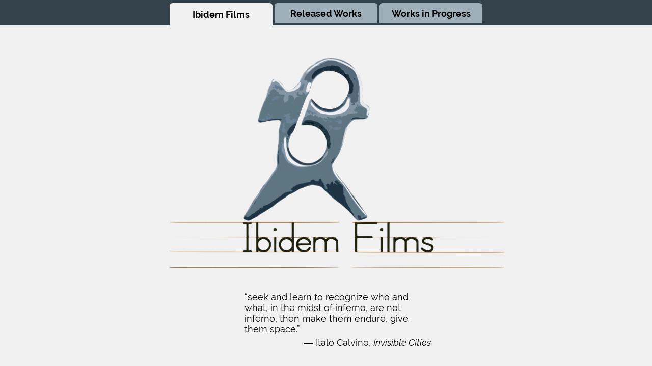

--- FILE ---
content_type: text/html; charset=utf-8
request_url: https://en.ibidemfilms.org/hegel-s-angel
body_size: 6752
content:
<!DOCTYPE html>
<html lang="en" prefix="og: http://ogp.me/ns#">
<head>
<meta charset="UTF-8">
<title>Ibidem Films</title>
<meta name="referrer" content="same-origin">
<meta name="description" content="Ibidem Films is a transnational collective of nomadic filmmakers working to assist cultural revitalisation efforts in marginalized communities around the world">
<link rel="canonical" href="https://en.ibidemfilms.org">
<meta name="google-site-verification" content="google-site-verification=QZ95rI76a8oy7OTCylGkAQco9kwGSMDnbm3qXDaO7zY">
<meta name="robots" content="max-image-preview:large">
<meta name="twitter:card" content="summary">
<meta property="og:title" content="Ibidem Films">
<meta property="og:type" content="website">
<meta property="og:description" content="Ibidem Films is a transnational collective of nomadic filmmakers working to assist cultural revitalisation efforts in marginalized communities around the world">
<meta name="viewport" content="width=device-width,initial-scale=1,shrink-to-fit=no">
<script type="application/ld+json">{"@context": "http:\/\/schema.org","@type": "Organization","url": "https:\/\/en.ibidemfilms.org","name": "Ibidem Films","legalName": "Ibidem Films","description": "Ibidem Films Collective","logo": "https:\/\/en.ibidemfilms.org\/share\/Ibidem Films.jpg","address": {"@type": "PostalAddress","streetAddress": "1603-2020 Haro Street","addressLocality": "Vancouver","addressRegion": "BC","postalCode": "V6G 1J3","addressCountry": "CA"}}</script>
<link rel="preload" href="css/Raleway-Bold.woff2" as="font" crossorigin>
<link rel="preload" href="css/Raleway-Regular.woff2" as="font" crossorigin>
<link rel="preload" href="css/Raleway-Italic.woff2" as="font" crossorigin>
<style>html,body{-webkit-text-zoom:reset !important}@font-face{font-display:block;font-family:"Raleway 6";src:url('css/Raleway-Bold.woff2') format('woff2'),url('css/Raleway-Bold.woff') format('woff');font-weight:700}@font-face{font-display:block;font-family:"Raleway 3";src:url('css/Raleway-Regular.woff2') format('woff2'),url('css/Raleway-Regular.woff') format('woff');font-weight:400}@font-face{font-display:block;font-family:"Raleway 12";src:url('css/Raleway-Italic.woff2') format('woff2'),url('css/Raleway-Italic.woff') format('woff');font-weight:400;font-style:italic}body>div{font-size:0}p,span,h1,h2,h3,h4,h5,h6,a,li{margin:0;word-spacing:normal;word-wrap:break-word;-ms-word-wrap:break-word;pointer-events:auto;-ms-text-size-adjust:none !important;-moz-text-size-adjust:none !important;-webkit-text-size-adjust:none !important;text-size-adjust:none !important;max-height:10000000px}sup{font-size:inherit;vertical-align:baseline;position:relative;top:-0.4em}sub{font-size:inherit;vertical-align:baseline;position:relative;top:0.4em}ul{display:block;word-spacing:normal;word-wrap:break-word;line-break:normal;list-style-type:none;padding:0;margin:0;-moz-padding-start:0;-khtml-padding-start:0;-webkit-padding-start:0;-o-padding-start:0;-padding-start:0;-webkit-margin-before:0;-webkit-margin-after:0}li{display:block;white-space:normal}[data-marker]::before{content:attr(data-marker) ' ';-webkit-user-select:none;-khtml-user-select:none;-moz-user-select:none;-ms-user-select:none;-o-user-select:none;user-select:none;text-wrap:nowrap}li p{-webkit-touch-callout:none;-webkit-user-select:none;-khtml-user-select:none;-moz-user-select:none;-ms-user-select:none;-o-user-select:none;user-select:none}form{display:inline-block}a{text-decoration:inherit;color:inherit;-webkit-tap-highlight-color:rgba(0,0,0,0)}textarea{resize:none}.shm-l{float:left;clear:left}.shm-r{float:right;clear:right;shape-outside:content-box}.btf{display:none}.plyr{min-width:0 !important}html{font-family:sans-serif}body{font-size:0;margin:0;--z:1;zoom:var(--z)}audio,video{display:inline-block;vertical-align:baseline}audio:not([controls]){display:none;height:0}[hidden],template{display:none}a{background:0 0;outline:0}b,strong{font-weight:700}dfn{font-style:italic}h1,h2,h3,h4,h5,h6{font-size:1em;line-height:1;margin:0}img{border:0}svg:not(:root){overflow:hidden}button,input,optgroup,select,textarea{color:inherit;font:inherit;margin:0}button{overflow:visible}button,select{text-transform:none}button,html input[type=button],input[type=submit]{-webkit-appearance:button;cursor:pointer;box-sizing:border-box;white-space:normal}input[type=date],input[type=email],input[type=number],input[type=password],input[type=text],textarea{-webkit-appearance:none;appearance:none;box-sizing:border-box}button[disabled],html input[disabled]{cursor:default}button::-moz-focus-inner,input::-moz-focus-inner{border:0;padding:0}input{line-height:normal}input[type=checkbox],input[type=radio]{box-sizing:border-box;padding:0}input[type=number]::-webkit-inner-spin-button,input[type=number]::-webkit-outer-spin-button{height:auto}input[type=search]{-webkit-appearance:textfield;-moz-box-sizing:content-box;-webkit-box-sizing:content-box;box-sizing:content-box}input[type=search]::-webkit-search-cancel-button,input[type=search]::-webkit-search-decoration{-webkit-appearance:none}textarea{overflow:auto;box-sizing:border-box;border-color:#ddd}optgroup{font-weight:700}table{border-collapse:collapse;border-spacing:0}td,th{padding:0}blockquote{margin-block-start:0;margin-block-end:0;margin-inline-start:0;margin-inline-end:0}:-webkit-full-screen-ancestor:not(iframe){-webkit-clip-path:initial !important}
html{-webkit-font-smoothing:antialiased; -moz-osx-font-smoothing:grayscale}body{overflow-y:scroll}#b{background-color:#f1f1f1}.v1{display:block}.ps1{margin-top:0;top:0;position:-webkit-sticky;position:-moz-sticky;position:-o-sticky;position:-ms-sticky;position:sticky}.s1{width:100%;min-width:960px;min-height:50px}.z1{z-index:4;pointer-events:none}.ps2{display:inline-block;width:0;height:0}.v2{display:inline-block;vertical-align:top}.ps3{position:relative;margin-top:0}.c2{-webkit-border-radius:0;-moz-border-radius:0;border-radius:0}.z2{z-index:5}.c3{position:absolute;border:0;-webkit-border-radius:0;-moz-border-radius:0;border-radius:0;background-color:#1d2e38;opacity:0.9}.s2{width:100%;height:100%;box-sizing:border-box}.ps4{position:relative;margin-top:6px}.s3{width:960px;margin-left:auto;margin-right:auto;min-height:44px}.ps5{position:relative;margin-left:173px;margin-top:0}.s4{min-width:614px;width:614px;min-height:44px}.v3{display:inline-block;vertical-align:top;outline:0}.ps6{position:relative;margin-left:0;margin-top:0}.s5{min-width:202px;height:44px;box-sizing:border-box;width:202px;padding-right:0}.c4{-webkit-user-select:none;-moz-user-select:none;user-select:none;border:0;-webkit-border-radius:6px 6px 0 0;-moz-border-radius:6px 6px 0 0;border-radius:6px 6px 0 0;background-color:#f1f1f1;color:#000;transition:color 0.2s, border-color 0.2s, background-color 0.2s;transition-timing-function:linear}.z3{z-index:8;pointer-events:auto}.f1{width:100%;max-height:100%;overflow:hidden;z-index:1;font-family:"Raleway 6";font-size:18px;font-size:calc(18px * var(--f));line-height:1.168;font-weight:700;font-style:normal;text-decoration:none;text-transform:none;letter-spacing:normal;text-shadow:none;text-indent:0;padding-right:0;text-align:center;cursor:pointer;padding-top:12px;padding-bottom:11px}.c4:hover{background-clip:padding-box}.c4:active{transition:initial}.ps7{position:relative;margin-left:4px;margin-top:0}.s6{min-width:202px;height:40px;box-sizing:border-box;width:202px;padding-right:0}.c5{-webkit-user-select:none;-moz-user-select:none;user-select:none;border:0;-webkit-border-radius:6px 6px 0 0;-moz-border-radius:6px 6px 0 0;border-radius:6px 6px 0 0;background-color:#9eafb9;color:#000;transition:color 0.2s, border-color 0.2s, background-color 0.2s;transition-timing-function:linear}.z4{z-index:7;pointer-events:auto}.a1{display:inline-block;width:100%;z-index:1}.f2{font-family:"Raleway 6";font-size:18px;font-size:calc(18px * var(--f));line-height:1.168;font-weight:700;font-style:normal;text-decoration:none;text-transform:none;letter-spacing:normal;text-shadow:none;text-indent:0;padding-right:0;text-align:center;cursor:pointer;padding-top:10px;padding-bottom:9px}.c5:hover{background-color:#b8c8d2;background-clip:padding-box}.c5:active{transition:initial;background-color:#d7dee8}.ps8{position:relative;margin-left:4px;margin-top:0}.z5{z-index:6;pointer-events:auto}.ps9{position:relative;margin-top:62px}.s7{width:960px;margin-left:auto;margin-right:auto;min-height:752px}.z6{pointer-events:none}.ps10{position:relative;margin-left:172px;margin-top:0}.s8{min-width:660px;width:660px;min-height:415px}.c6{border:0;-webkit-border-radius:0;-moz-border-radius:0;border-radius:0;background-color:transparent;background-repeat:no-repeat;background-position:50% 50%;background-size:contain;background-image:url(images/e/shapeimage_1-660.png)}.z7{z-index:1}.ps11{position:relative;margin-left:320px;margin-top:46px}.s9{min-width:366px;width:366px;overflow:hidden;height:213px}.z8{z-index:2;pointer-events:auto}.p1{text-indent:0;padding-bottom:0;padding-right:0;text-align:left}.f3{font-family:"Raleway 3";font-size:18px;font-size:calc(18px * var(--f));line-height:1.168;font-weight:400;font-style:normal;text-decoration:none;text-transform:none;letter-spacing:normal;color:#000;background-color:initial;text-shadow:none}.p2{text-indent:0;padding-bottom:0;padding-right:0;text-align:right}.f4{font-family:"Helvetica Neue", Helvetica, Arial, sans-serif;font-size:18px;font-size:calc(18px * var(--f));line-height:1.501;font-weight:400;font-style:normal;text-decoration:none;text-transform:none;letter-spacing:normal;color:#000;background-color:initial;text-shadow:none}.f5{font-family:"Raleway 3";font-size:18px;font-size:calc(18px * var(--f));line-height:1.723;font-weight:400;font-style:normal;text-decoration:none;text-transform:none;letter-spacing:normal;color:#000;background-color:initial;text-shadow:none}.f6{font-family:"Raleway 12";font-size:18px;font-size:calc(18px * var(--f));line-height:1.723;font-weight:400;font-style:italic;text-decoration:none;text-transform:none;letter-spacing:normal;color:#000;background-color:initial;text-shadow:none}.ps12{position:relative;margin-left:172px;margin-top:14px}.s10{min-width:660px;width:660px;overflow:hidden;height:64px}.z9{z-index:3;pointer-events:auto}.p3{text-indent:0;padding-bottom:0;padding-right:0;text-align:center}.f7{font-family:"Raleway 3";font-size:35px;font-size:calc(35px * var(--f));line-height:1.744;font-weight:400;font-style:normal;text-decoration:none;text-transform:none;letter-spacing:normal;color:transparent;background-color:initial;text-shadow:none}body{--d:0;--s:960}@media (min-width:768px) and (max-width:959px) {.s1{min-width:768px;min-height:41px}.s3{width:768px;min-height:35px}.ps5{margin-left:161px}.s4{min-width:447px;width:447px;min-height:35px}.s5{min-width:142px;height:35px;width:142px}.f1{font-size:14px;font-size:calc(14px * var(--f));line-height:1.144;padding-top:10px;padding-bottom:9px}.ps7{margin-left:11px}.s6{min-width:142px;height:32px;width:142px}.f2{font-size:14px;font-size:calc(14px * var(--f));line-height:1.144;padding-top:8px;padding-bottom:8px}.ps8{margin-left:10px}.ps9{margin-top:49px}.s7{width:768px;min-height:601px}.ps10{margin-left:138px}.s8{min-width:528px;width:528px;min-height:332px}.c6{background-image:url(images/h/shapeimage_1-528.png)}.ps11{margin-left:240px;margin-top:42px}.s9{min-width:323px;width:323px;height:170px}.f3{font-size:16px;font-size:calc(16px * var(--f));line-height:1.188}.f4{font-size:16px;font-size:calc(16px * var(--f))}.f5{font-size:16px;font-size:calc(16px * var(--f));line-height:1.813}.f6{font-size:16px;font-size:calc(16px * var(--f));line-height:1.813}.ps12{margin-left:138px;margin-top:6px}.s10{min-width:528px;width:528px;height:51px}.f7{font-size:28px;font-size:calc(28px * var(--f));line-height:1.751}body{--d:1;--s:768}}@media (min-width:480px) and (max-width:767px) {.s1{min-width:480px;min-height:35px}.ps4{margin-top:4px}.s3{width:480px;min-height:31px}.ps5{margin-left:9px}.s4{min-width:464px;width:464px;min-height:31px}.s5{min-width:148px;height:31px;width:148px}.f1{font-size:12px;font-size:calc(12px * var(--f));padding-top:9px;padding-bottom:8px}.ps7{margin-left:10px}.s6{min-width:148px;height:29px;width:148px}.f2{font-size:12px;font-size:calc(12px * var(--f));padding-top:8px;padding-bottom:7px}.ps8{margin-left:10px}.ps9{margin-top:36px}.s7{width:480px;min-height:714px}.ps10{margin-left:0}.s8{min-width:480px;width:480px;min-height:284px}.c6{background-image:url(images/2/shapeimage_1-452.png)}.ps11{margin-left:102px;margin-top:29px}.s9{min-width:278px;width:278px;height:378px}.ps12{margin-left:75px;margin-top:-9px}.s10{min-width:330px;width:330px;height:32px}.f7{font-size:16px;font-size:calc(16px * var(--f));line-height:1.813}body{--d:2;--s:480}}@media (max-width:479px) {.s1{min-width:320px;min-height:26px}.ps4{margin-top:4px}.s3{width:320px;min-height:22px}.ps5{margin-left:0}.s4{min-width:319px;width:319px;min-height:22px}.s5{min-width:105px;height:22px;width:105px}.f1{font-size:9px;font-size:calc(9px * var(--f));line-height:1.112;padding-top:6px;padding-bottom:6px}.ps7{margin-left:2px}.s6{min-width:105px;height:20px;width:105px}.f2{font-size:9px;font-size:calc(9px * var(--f));line-height:1.112;padding-top:5px;padding-bottom:5px}.ps8{margin-left:2px}.ps9{margin-top:21px}.s7{width:320px;min-height:476px}.ps10{margin-left:0}.s8{min-width:320px;width:320px;min-height:189px}.c6{background-image:url(images/r/shapeimage_1-301.png)}.ps11{margin-left:52px;margin-top:20px}.s9{min-width:218px;width:218px;height:246px}.f3{font-size:14px;font-size:calc(14px * var(--f));line-height:1.144}.f4{font-size:14px;font-size:calc(14px * var(--f))}.f5{font-size:14px;font-size:calc(14px * var(--f));line-height:1.787}.f6{font-size:14px;font-size:calc(14px * var(--f));line-height:1.787}.ps12{margin-left:50px;margin-top:0}.s10{min-width:220px;width:220px;height:21px}.f7{font-size:11px;font-size:calc(11px * var(--f));line-height:1.819}body{--d:3;--s:320}}@media (min-width:480px) and (max-width:767px) and (min-width:480px) and (-webkit-min-device-pixel-ratio:1.7), (min-width:480px) and (max-width:767px) and (min-width:480px) and (min-resolution:144dpi) {.c6{background-image:url(images/8/shapeimage_1-904.png)}}@media (max-width:479px) and (min-width:320px) and (-webkit-min-device-pixel-ratio:1.7), (max-width:479px) and (min-width:320px) and (min-resolution:144dpi) {.c6{background-image:url(images/e/shapeimage_1-602.png)}}</style>
<link rel="shortcut icon" type="image/x-icon" href="favicon.ico">
<link rel="apple-touch-icon" sizes="180x180" href="images/8/apple-touch-icon-84aeaf.png">
<meta name="msapplication-TileImage" content="images/j/mstile-144x144-3b819d.png">
<link rel="manifest" href="manifest.json" crossOrigin="use-credentials">
<link onload="this.media='all';this.onload=null;" rel="stylesheet" href="css/site.72bcd5.css" media="print">
<noscript><link rel="stylesheet" href="css/site.72bcd5.css" type="text/css"></noscript>
</head>
<body style="--sw:0px" id="b">
<script>!function(){var e=document.body;"0"===e.style.getPropertyValue("--sw")&&e.style.setProperty("--sw","0px");var t=document.createElement("P");t.innerHTML="&nbsp;",t.style.cssText="position:fixed;visible:hidden;font-size:100px;zoom:1",e.appendChild(t);var n=function(t){return function(){var n=Math.trunc(1e4/parseFloat(window.getComputedStyle(t).getPropertyValue("font-size")))/100;n!=e.style.getPropertyValue("--f")&&e.style.setProperty("--f",n)}}(t);if("ResizeObserver"in window)new ResizeObserver(n).observe(t);else if("requestAnimationFrame"in window){var r=function(){n(),requestAnimationFrame(r)};requestAnimationFrame(r)}else setInterval(n,100)}()</script>

<script>/firefox/i.test(navigator.userAgent)||function(){var e=function(){var e=document.body,t=window.innerWidth,n=getComputedStyle(e),r=n.getPropertyValue("--s");if(320==r){if(t<320)return;t=Math.min(479,t)}else if(480==r){if(t<480)return;t=Math.min(610,t)}else t=r;var i=Math.trunc(t/r*1e4)/1e4;i!=n.getPropertyValue("--z")&&e.style.setProperty("--z",i)};window.addEventListener?window.addEventListener("resize",e,!0):window.onscroll=e,e()}();</script>

<div class="v1 ps1 s1 z1">
<div class="ps2">
</div>
<div class="v2 ps3 s1 c2 z2">
<div class="c3 s2">
</div>
<div class="ps4 v1 s3">
<div class="v2 ps5 s4">
<div class="v3 ps6 s5 c4 z3">
<p class="f1">Ibidem Films</p>
</div>
<div class="v3 ps7 s6 c5 z4">
<a href="released_works.html" class="a1 f2">Released Works</a>
</div>
<div class="v3 ps8 s6 c5 z5">
<a href="works_in_progress.html" class="a1 f2">Works in Progress</a>
</div>
</div>
</div>
</div>
</div>
<div class="ps9 v1 s7 z6">
<div class="v2 ps10 s8 c6 z7"></div>
<div class="v2 ps11 s9 c7 z8">
<p class="p1 f3">&ldquo;seek and learn to recognize who and what, in the midst of inferno, are not inferno, then make them endure, give them space.&rdquo;</p>
<p class="p2 f4">&horbar;<span class="f5"> Italo Calvino, </span><span class="f6">Invisible Cities</span></p>
</div>
<div class="v2 ps12 s10 c7 z9">
<h1 class="p3 f7">Ibidem Films</h1>
</div>
</div>
<div class="btf c1">
</div>
<script>var lwi=-1;function thresholdPassed(){var w=document.documentElement.clientWidth;var p=false;var cw=0;if(w>=480){cw++;}if(w>=768){cw++;}if(w>=960){cw++;}if(lwi!=cw){p=true;}lwi=cw;return p;}!function(){if("Promise"in window&&void 0!==window.performance){var e,t,r=document,n=function(){return r.createElement("link")},o=new Set,a=n(),i=a.relList&&a.relList.supports&&a.relList.supports("prefetch"),s=location.href.replace(/#[^#]+$/,"");o.add(s);var c=function(e){var t=location,r="http:",n="https:";if(e&&e.href&&e.origin==t.origin&&[r,n].includes(e.protocol)&&(e.protocol!=r||t.protocol!=n)){var o=e.pathname;if(!(e.hash&&o+e.search==t.pathname+t.search||"?preload=no"==e.search.substr(-11)||".html"!=o.substr(-5)&&".html"!=o.substr(-5)&&"/"!=o.substr(-1)))return!0}},u=function(e){var t=e.replace(/#[^#]+$/,"");if(!o.has(t)){if(i){var a=n();a.rel="prefetch",a.href=t,r.head.appendChild(a)}else{var s=new XMLHttpRequest;s.open("GET",t,s.withCredentials=!0),s.send()}o.add(t)}},p=function(e){return e.target.closest("a")},f=function(t){var r=t.relatedTarget;r&&p(t)==r.closest("a")||e&&(clearTimeout(e),e=void 0)},d={capture:!0,passive:!0};r.addEventListener("touchstart",function(e){t=performance.now();var r=p(e);c(r)&&u(r.href)},d),r.addEventListener("mouseover",function(r){if(!(performance.now()-t<1200)){var n=p(r);c(n)&&(n.addEventListener("mouseout",f,{passive:!0}),e=setTimeout(function(){u(n.href),e=void 0},80))}},d)}}();dpth="/";!function(){var e={},t={},n={};window.ld=function(a,r,o){var c=function(){"interactive"==document.readyState?(r&&r(),document.addEventListener("readystatechange",function(){"complete"==document.readyState&&o&&o()})):"complete"==document.readyState?(r&&r(),o&&o()):document.addEventListener("readystatechange",function(){"interactive"==document.readyState&&r&&r(),"complete"==document.readyState&&o&&o()})},d=(1<<a.length)-1,u=0,i=function(r){var o=a[r],i=function(){for(var t=0;t<a.length;t++){var r=(1<<t)-1;if((u&r)==r&&n[a[t]]){if(!e[a[t]]){var o=document.createElement("script");o.textContent=n[a[t]],document.body.appendChild(o),e[a[t]]=!0}if((u|=1<<t)==d)return c(),0}}return 1};if(null==t[o]){t[o]=[];var f=new XMLHttpRequest;f.open("GET",o,!0),f.onload=function(){n[o]=f.responseText,[].forEach.call(t[o],function(e){e()})},t[o].push(i),f.send()}else{if(e[o])return i();t[o].push(i)}return 1};if(a.length)for(var f=0;f<a.length&&i(f);f++);else c()}}();ld([],function(){!function(){var e=document.querySelectorAll('a[href^="#"]');[].forEach.call(e,function(e){var t=navigator.userAgent,a=/chrome/i.test(t),o=/firefox/i.test(t),n=/iPad|iPhone|iPod/.test(t)&&!window.MSStream||"MacIntel"===navigator.platform&&navigator.maxTouchPoints>1;e.addEventListener("click",function(t){var r=!1,i=document.body.parentNode;n&&"none"!=getComputedStyle(i).getPropertyValue("scroll-snap-type")&&(i.setAttribute("data-snap",i.style.scrollSnapType),i.style.scrollSnapType="none",r=!0);var s=0;if(e.hash.length>1){var u=parseFloat(getComputedStyle(document.body).getPropertyValue("zoom"));!o&&u||(u=1);var l=e.hash.slice(1),c=document.getElementById(l);if(null===c&&null===(c=document.querySelector('[name="'+l+'"]')))return;s=a?c.getBoundingClientRect().top*u+pageYOffset:(c.getBoundingClientRect().top+pageYOffset)*u}else if(r)for(var m=document.querySelectorAll("[data-block-group]"),p=0;p<m.length;p++)if("none"!=getComputedStyle(m[p]).getPropertyValue("scroll-snap-align")){c=m[p];break}if(r)window.smoothScroll(t,c,1);else if("scrollBehavior"in document.documentElement.style)scroll({top:s,left:0,behavior:"smooth"});else if("requestAnimationFrame"in window){var d=pageYOffset,f=null;requestAnimationFrame(function e(t){f||(f=t);var a=(t-f)/400;scrollTo(0,d<s?(s-d)*a+d:d-(d-s)*a),a<1?requestAnimationFrame(e):scrollTo(0,s)})}else scrollTo(0,s);t.preventDefault()},!1)})}(),window.smoothScroll=function(e,t,a,o){e.stopImmediatePropagation();var n,r=pageYOffset;t?(("string"==typeof t||t instanceof String)&&(t=document.querySelector(t)),n=t.getBoundingClientRect().top):n=-r;var i=navigator.userAgent,s=/chrome/i.test(i),u=/firefox/i.test(i),l=parseFloat(getComputedStyle(document.body).getPropertyValue("zoom"));!u&&l||(l=1);var c=n*l+(s?0:r*(l-1)),m=null;function p(){d(window.performance.now?window.performance.now():Date.now())}function d(e){null===m&&(m=e);var n=(e-m)/1e3,i=function(e,t,a){switch(o){case"linear":break;case"easeInQuad":e*=e;break;case"easeOutQuad":e=1-(1-e)*(1-e);break;case"easeInCubic":e*=e*e;break;case"easeOutCubic":e=1-Math.pow(1-e,3);break;case"easeInOutCubic":e=e<.5?4*e*e*e:1-Math.pow(-2*e+2,3)/2;break;case"easeInQuart":e*=e*e*e;break;case"easeOutQuart":e=1-Math.pow(1-e,4);break;case"easeInOutQuart":e=e<.5?8*e*e*e*e:1-Math.pow(-2*e+2,4)/2;break;case"easeInQuint":e*=e*e*e*e;break;case"easeOutQuint":e=1-Math.pow(1-e,5);break;case"easeInOutQuint":e=e<.5?16*e*e*e*e*e:1-Math.pow(-2*e+2,5)/2;break;case"easeInCirc":e=1-Math.sqrt(1-Math.pow(e,2));break;case"easeOutCirc":e=Math.sqrt(1-Math.pow(0,2));break;case"easeInOutCirc":e=e<.5?(1-Math.sqrt(1-Math.pow(2*e,2)))/2:(Math.sqrt(1-Math.pow(-2*e+2,2))+1)/2;break;case"easeInOutQuad":default:e=e<.5?2*e*e:1-Math.pow(-2*e+2,2)/2}e>1&&(e=1);return t+a*e}(n/a,r,c);window.scrollTo(0,i),n<a?"requestAnimationFrame"in window?requestAnimationFrame(d):setTimeout(p,1e3/120):(/iPad|iPhone|iPod/.test(navigator.userAgent)&&!window.MSStream||"MacIntel"===navigator.platform&&navigator.maxTouchPoints>1)&&(t&&t.scrollIntoView(),setTimeout(function(){var e=document.body.parentNode;e.style.scrollSnapType=e.getAttribute("data-snap"),e.removeAttribute("data-snap")},100))}return"requestAnimationFrame"in window?requestAnimationFrame(d):setTimeout(p,1e3/120),!1};!function(){var e=null;if(location.hash){var t=location.hash.replace("#",""),n=function(){var o=document.getElementById(t);null===o&&(o=document.querySelector('[name="'+t+'"]')),o&&o.scrollIntoView(!0),"0px"===window.getComputedStyle(document.body).getPropertyValue("min-width")?setTimeout(n,100):null!=e&&setTimeout(e,100)};n()}else null!=e&&e()}();});</script>
<!-- Cloudflare Pages Analytics --><script defer src='https://static.cloudflareinsights.com/beacon.min.js' data-cf-beacon='{"token": "990cd0d294104cf4b2a393d9d0deaf58"}'></script><!-- Cloudflare Pages Analytics --></body>
</html>

--- FILE ---
content_type: text/css; charset=utf-8
request_url: https://en.ibidemfilms.org/css/site.72bcd5.css
body_size: 6749
content:
body{--f:1;min-width:960px}@media (min-width:768px) and (max-width:959px){body{min-width:768px}}@media (min-width:480px) and (max-width:767px){body{min-width:480px}}@media (max-width:479px){body{min-width:320px}}.c1{display:inline-block;position:relative;margin-left:0;margin-top:0}body{--f:1;min-width:960px}@media (min-width:768px) and (max-width:959px){body{min-width:768px}}@media (min-width:480px) and (max-width:767px){body{min-width:480px}}@media (max-width:479px){body{min-width:320px}}.v4{display:inline-block;vertical-align:top}.ps13{position:relative;margin-left:0;margin-top:-712px}.s11{min-width:960px;width:960px;min-height:1px}.ps14{position:relative;margin-left:0;margin-top:-712px}.ps15{position:relative;margin-top:27px}.s12{width:100%;min-width:960px;min-height:79px}.c8{border:0;-webkit-border-radius:0;-moz-border-radius:0;border-radius:0;background-color:#dee3e9}.z10{z-index:8;pointer-events:none}.ps16{position:relative;margin-top:32px}.v5{display:block}.s13{width:960px;margin-left:auto;margin-right:auto;min-height:15px}.ps17{position:relative;margin-left:441px;margin-top:0}.s14{min-width:80px;width:80px;min-height:15px;height:15px}.z11{z-index:9;pointer-events:auto}.a2{display:block}.i1{position:absolute;left:0;width:80px;height:15px;top:0;border:0}.ps18{position:relative;margin-top:0}.s15{width:960px;margin-left:auto;margin-right:auto;min-height:65px}.z12{pointer-events:none}.ps19{position:relative;margin-left:52px;margin-top:0}.s16{min-width:856px;width:856px;overflow:hidden;height:65px}.z13{z-index:10;pointer-events:auto}.p4{text-indent:0;padding-bottom:0;padding-right:0;text-align:left}.f8{font-family:"EB Garamond";font-size:15px;font-size:calc(15px * var(--f));line-height:1.801;font-weight:400;font-style:normal;text-decoration:none;text-transform:none;letter-spacing:normal;color:#000;background-color:initial;text-shadow:none}.c10{display:inline-block;position:relative;margin-left:0;margin-top:2062px}@media (min-width:768px) and (max-width:959px){.ps13{margin-top:-580px}.s11{min-width:768px;width:768px}.ps14{margin-top:-580px}.ps15{margin-top:21px}.s12{min-width:768px;min-height:63px}.ps16{margin-top:30px}.s13{width:768px;min-height:12px}.ps17{margin-left:353px}.s14{min-width:64px;width:64px;min-height:12px;height:12px}.i1{width:64px;height:12px}.s15{width:768px;min-height:52px}.ps19{margin-left:42px}.s16{min-width:685px;width:685px;height:52px}.f8{font-size:12px;font-size:calc(12px * var(--f));line-height:1.834}.c10{margin-top:1645px}}@media (min-width:480px) and (max-width:767px){.ps13{margin-top:-1289px}.s11{min-width:480px;width:480px}.ps14{margin-top:-664px}.ps15{margin-top:28px}.s12{min-width:480px;min-height:74px}.ps16{margin-top:33px}.s13{width:480px;min-height:8px}.ps17{margin-left:222px}.s14{min-width:40px;width:40px;min-height:8px;height:8px}.i1{width:40px;height:8px}.ps18{margin-top:5px}.s15{width:480px;min-height:24px}.ps19{margin-left:29px}.s16{min-width:426px;width:426px;height:24px}.f8{font-size:7px;font-size:calc(7px * var(--f));line-height:1.858}.c10{margin-top:3299px}}@media (max-width:479px){.ps13{margin-top:-860px}.s11{min-width:320px;width:320px}.ps14{margin-top:-443px}.ps15{margin-top:20px}.s12{min-width:320px;min-height:49px}.ps16{margin-top:22px}.s13{width:320px;min-height:5px}.ps17{margin-left:148px}.s14{min-width:27px;width:27px;min-height:5px;height:5px}.i1{width:27px;height:5px}.ps18{margin-top:4px}.s15{width:320px;min-height:16px}.ps19{margin-left:19px}.s16{min-width:284px;width:284px;height:16px}.f8{font-size:5px;font-size:calc(5px * var(--f))}.c10{margin-top:2201px}}body{--f:1;min-width:960px}@media (min-width:768px) and (max-width:959px){body{min-width:768px}}@media (min-width:480px) and (max-width:767px){body{min-width:480px}}@media (max-width:479px){body{min-width:320px}}body{--f:1;min-width:960px}@media (min-width:768px) and (max-width:959px){body{min-width:768px}}@media (min-width:480px) and (max-width:767px){body{min-width:480px}}@media (max-width:479px){body{min-width:320px}}.mfp-bg,.mfp-container,.mfp-wrap{left:0;top:0;height:100%;width:100%}.mfp-container:before,.mfp-content{display:inline-block;vertical-align:middle}.mfp-bg{z-index:2147483640;overflow:hidden;position:fixed}.mfp-wrap{z-index:2147483641;position:fixed;outline:0!important;-webkit-backface-visibility:hidden}.mfp-container{text-align:center;position:absolute;padding:0 8px;-webkit-box-sizing:border-box;-moz-box-sizing:border-box;box-sizing:border-box}.mfp-container:before{content:'';height:100%}.mfp-align-top .mfp-container:before,.mfp-loading.mfp-figure,.mfp-s-error .mfp-content,.mfp-s-ready .mfp-preloader{display:none}.mfp-content{position:relative;margin:0 auto;text-align:left;z-index:2147483643}.mfp-close,.mfp-preloader{text-align:center;position:absolute}.mfp-ajax-holder .mfp-content,.mfp-inline-holder .mfp-content{width:100%;cursor:auto}.mfp-ajax-cur{cursor:progress}.mfp-zoom-out-cur,.mfp-zoom-out-cur .mfp-image-holder .mfp-close{cursor:-moz-zoom-out;cursor:-webkit-zoom-out;cursor:zoom-out}.mfp-gallery .mfp-image-holder .mfp-figure,.mfp-zoom{cursor:pointer}.mfp-zoom{cursor:-webkit-zoom-in;cursor:-moz-zoom-in;cursor:zoom-in}.mfp-auto-cursor .mfp-content{cursor:auto}.mfp-arrow,.mfp-close,.mfp-counter,.mfp-preloader{-webkit-user-select:none;-moz-user-select:none;user-select:none}.mfp-hide{display:none!important}.mfp-preloader{color:#ccc;top:50%;width:auto;margin-top:-.8em;left:8px;right:8px;z-index:2147483642}.mfp-close,.mfp-preloader a:hover{color:#fff}.mfp-preloader a{color:#ccc}button.mfp-arrow,button.mfp-close{overflow:visible;cursor:pointer;background:0 0;border:0;-webkit-appearance:none;display:block;outline:0;padding:0;z-index:2147483644;-webkit-box-shadow:none;box-shadow:none;touch-action:manipulation}button::-moz-focus-inner{padding:0;border:0}.mfp-close{width:44px;height:44px;line-height:44px;right:0;top:0;text-decoration:none;opacity:.65;padding:0 0 18px 10px;font-style:normal;font-size:28px;font-family:Arial,Baskerville,monospace}.mfp-arrow:focus,.mfp-arrow:hover,.mfp-close:focus,.mfp-close:hover,.mfp-fade.mfp-wrap.mfp-ready .mfp-content{opacity:1}.mfp-close:active{top:1px}.mfp-close-btn-in .mfp-close{color:#333}.mfp-iframe-holder .mfp-close,.mfp-image-holder .mfp-close{color:#fff;right:-6px;text-align:right;padding-right:6px;width:100%}.mfp-counter{position:absolute;top:0;right:0;color:#ccc;font-size:12px;line-height:18px;white-space:nowrap}.mfp-figure,img.mfp-img{line-height:0}.mfp-arrow{position:absolute;opacity:.65;margin:-55px 0 0;top:50%;padding:0;width:90px;height:110px;-webkit-tap-highlight-color:transparent}.mfp-arrow:active{margin-top:-54px}.mfp-arrow .mfp-a,.mfp-arrow .mfp-b,.mfp-arrow:after,.mfp-arrow:before{content:'';display:block;width:0;height:0;position:absolute;left:0;top:0;margin-top:35px;margin-left:35px;border:inset transparent}.mfp-arrow .mfp-a,.mfp-arrow:after{border-top-width:13px;border-bottom-width:13px;top:8px}.mfp-arrow .mfp-b,.mfp-arrow:before{border-top-width:21px;border-bottom-width:21px;opacity:.7}.mfp-arrow-left{left:0}.mfp-arrow-left .mfp-a,.mfp-arrow-left:after{border-right:17px solid #fff;margin-left:31px}.mfp-arrow-left .mfp-b,.mfp-arrow-left:before{margin-left:25px;border-right:27px solid #3f3f3f}.mfp-arrow-right{right:0}.mfp-arrow-right .mfp-a,.mfp-arrow-right:after{border-left:17px solid #fff;margin-left:39px}.mfp-arrow-right .mfp-b,.mfp-arrow-right:before{border-left:27px solid #3f3f3f}.mfp-iframe-holder,.mfp-plyr .mfp-container{padding:40px}.mfp-iframe-scaler,.mfp-player-scaler{height:0;overflow:hidden;padding-top:56.25%}.mfp-iframe-holder .mfp-content{line-height:0;width:100%}.mfp-iframe-holder .mfp-close{top:-40px}.mfp-iframe-scaler iframe,.mfp-player-scaler .player,.mfp-player-scaler .player1{display:block;top:0;box-shadow:0 0 8px rgba(0,0,0,.6);background:#000;position:absolute;left:0;width:100%}.mfp-iframe-scaler{width:100%}.mfp-iframe-scaler iframe{height:100%}.mfp-player-scaler{width:100%;max-width:900px}.mfp-player-scaler .player,.mfp-player-scaler .player1{right:0;bottom:0}.mfp-plyr .player{left:0;max-width:900px;margin:0 auto;height:100%}.mfp-plyr .player1{left:0;max-width:900px;margin:0 auto;height:0}.mfp-image-holder .mfp-content,img.mfp-img{max-width:100%}.mfp-figure:after,img.mfp-img{width:auto;height:auto;display:block}img.mfp-img{-webkit-box-sizing:border-box;-moz-box-sizing:border-box;box-sizing:border-box;padding:40px 0;margin:0 auto}.mfp-figure:after{content:'';position:absolute;left:0;top:40px;bottom:40px;right:0;z-index:-1}.mfp-figure small{color:#bdbdbd;display:block;font-size:12px;line-height:14px}.mfp-figure figure{margin:0}.mfp-bottom-bar{margin-top:-36px;position:absolute;top:100%;left:0;width:100%;cursor:auto}.mfp-title{text-align:left;line-height:18px;color:#f3f3f3;word-wrap:break-word;padding-right:36px}@media screen and (max-width:800px) and (orientation:landscape),screen and (max-height:300px){.mfp-img-mobile .mfp-image-holder{padding-left:0;padding-right:0}.mfp-img-mobile .mfp-bottom-bar:empty,.mfp-img-mobile img.mfp-img{padding:0}.mfp-img-mobile .mfp-figure:after{top:0;bottom:0}.mfp-img-mobile .mfp-figure small{display:inline;margin-left:5px}.mfp-img-mobile .mfp-bottom-bar{background:rgba(0,0,0,.6);bottom:0;margin:0;top:auto;padding:3px 5px;position:fixed;-webkit-box-sizing:border-box;-moz-box-sizing:border-box;box-sizing:border-box}.mfp-img-mobile .mfp-counter{right:5px;top:3px}.mfp-img-mobile .mfp-close{top:0;right:0;width:35px;height:35px;line-height:35px;background:rgba(0,0,0,.6);position:fixed;text-align:center;padding:0}}@media all and (max-width:900px){.mfp-arrow{-webkit-transform:scale(.75);transform:scale(.75)}.mfp-arrow-left{-webkit-transform-origin:0;transform-origin:0}.mfp-arrow-right{-webkit-transform-origin:100%;transform-origin:100%}.mfp-container{padding-left:6px;padding-right:6px}}.mfp-ie7 .mfp-container,.mfp-ie7 .mfp-img{padding:0}.mfp-ie7 .mfp-bottom-bar{width:600px;left:50%;margin-left:-300px;margin-top:5px;padding-bottom:5px}.mfp-ie7 .mfp-content{padding-top:44px}.mfp-ie7 .mfp-close{top:0;right:0;padding-top:0}.mfp-fade.mfp-bg.mfp-removing,.mfp-fade.mfp-wrap.mfp-removing .mfp-content{opacity:0!important}.mfp-fade.mfp-wrap .mfp-content{opacity:0;-webkit-transition:.15s ease-out;-moz-transition:.15s ease-out;transition:.15s ease-out}
.un1-mfp.mfp-bg{opacity:0;background:#0b0b0b;-webkit-transition:all 0.15s ease-out;-moz-transition:all 0.15s ease-out;transition:all 0.15s ease-out}.un1-mfp.mfp-bg.mfp-ready{opacity:0.9;filter:alpha(opacity=90)}.un1-mfp .mfp-close{color:#ffffff !important}.un2-mfp.mfp-bg{opacity:0;background:#0b0b0b;-webkit-transition:all 0.15s ease-out;-moz-transition:all 0.15s ease-out;transition:all 0.15s ease-out}.un2-mfp.mfp-bg.mfp-ready{opacity:0.9;filter:alpha(opacity=90)}.un2-mfp .mfp-close{color:#ffffff !important}.un3-mfp.mfp-bg{opacity:0;background:#0b0b0b;-webkit-transition:all 0.15s ease-out;-moz-transition:all 0.15s ease-out;transition:all 0.15s ease-out}.un3-mfp.mfp-bg.mfp-ready{opacity:0.9;filter:alpha(opacity=90)}.un3-mfp .mfp-close{color:#ffffff !important}.un4-mfp.mfp-bg{opacity:0;background:#0b0b0b;-webkit-transition:all 0.15s ease-out;-moz-transition:all 0.15s ease-out;transition:all 0.15s ease-out}.un4-mfp.mfp-bg.mfp-ready{opacity:0.9;filter:alpha(opacity=90)}.un4-mfp .mfp-close{color:#ffffff !important}.v12{display:inline-block;vertical-align:top}.ps52{position:relative;margin-left:35px;margin-top:14px}.s43{min-width:891px;width:891px;min-height:510px;height:510px}.z37{z-index:13;pointer-events:auto}.i8{position:absolute;left:0;width:891px;height:510px;top:0}.a7{display:block;width:891px}.ps53{position:relative;margin-left:35px;margin-top:15px}.s44{min-width:891px;width:891px;min-height:88px}.c22{border:0;-webkit-border-radius:0;-moz-border-radius:0;border-radius:0;background-color:#dee3e9}.z38{z-index:4}.ps54{position:relative;margin-left:31px;margin-top:23px}.s45{min-width:829px;width:829px;overflow:hidden;height:42px}.z39{z-index:5;pointer-events:auto}.p8{text-indent:0;padding-bottom:0;padding-right:0;text-align:center}.f16{font-family:"Raleway 3";font-size:18px;font-size:calc(18px * var(--f));line-height:1.168;font-weight:400;font-style:normal;text-decoration:none;text-transform:none;letter-spacing:normal;color:#584d4d;background-color:initial;text-shadow:none}.f17{font-family:"Raleway 3";font-size:18px;font-size:calc(18px * var(--f));line-height:1.168;font-weight:400;font-style:normal;text-decoration:none;text-transform:none;letter-spacing:normal;color:#584d4d;background-color:initial;text-shadow:none}.ps55{position:relative;margin-left:35px;margin-top:22px}.s46{min-width:891px;width:891px;min-height:924px}.ps56{position:relative;margin-left:0;margin-top:0}.s47{min-width:891px;width:891px;min-height:924px;line-height:0}.s48{min-width:891px;width:891px;min-height:848px}.c23{border:0;-webkit-border-radius:0;-moz-border-radius:0;border-radius:0;background-color:#b8c8d2}.z40{z-index:16}.ps57{position:relative;margin-left:13px;margin-top:-838px}.s49{min-width:865px;width:865px;overflow:hidden;height:914px}.z41{z-index:17;pointer-events:auto}.p9{text-indent:0;padding-bottom:0;padding-right:0;text-align:left}.f18{font-family:"Raleway 6";font-size:18px;font-size:calc(18px * var(--f));line-height:1.390;font-weight:700;font-style:normal;text-decoration:none;text-transform:none;letter-spacing:normal;color:#000;background-color:initial;text-shadow:none}.f19{font-family:"Raleway 3";font-size:18px;font-size:calc(18px * var(--f));line-height:1.390;font-weight:400;font-style:normal;text-decoration:none;text-transform:none;letter-spacing:normal;color:#000;background-color:initial;text-shadow:none}.f20{font-family:"Raleway 3";font-size:18px;font-size:calc(18px * var(--f));line-height:1.390;font-weight:400;font-style:normal;text-decoration:none;text-transform:none;letter-spacing:-0.10px;color:#000;background-color:initial;text-shadow:none}.f21{font-family:"Raleway 3";font-size:18px;font-size:calc(18px * var(--f));line-height:1.390;font-weight:400;font-style:normal;text-decoration:none;text-transform:none;letter-spacing:normal;color:#000;background-color:initial;text-shadow:none}.f22{font-family:"Raleway 3";font-size:18px;font-size:calc(18px * var(--f));line-height:1.390;font-weight:400;font-style:normal;text-decoration:none;text-transform:none;letter-spacing:normal;color:#000;background-color:initial;text-shadow:none}.f23{font-family:"Raleway 3";font-size:18px;font-size:calc(18px * var(--f));line-height:1.390;font-weight:400;font-style:normal;text-decoration:none;text-transform:none;letter-spacing:0.10px;color:#000;background-color:initial;text-shadow:none}.f24{font-family:"Raleway 3";font-size:18px;font-size:calc(18px * var(--f));line-height:1.390;font-weight:400;font-style:normal;text-decoration:none;text-transform:none;letter-spacing:0.10px;color:#000;background-color:initial;text-shadow:none}.f25{font-family:"Raleway 3";font-size:18px;font-size:calc(18px * var(--f));line-height:1.390;font-weight:400;font-style:normal;text-decoration:none;text-transform:none;letter-spacing:normal;color:#000;background-color:initial;text-shadow:none}.f26{font-family:"Raleway 3";font-size:18px;font-size:calc(18px * var(--f));line-height:1.390;font-weight:400;font-style:normal;text-decoration:none;text-transform:none;letter-spacing:-0.10px;color:#000;background-color:initial;text-shadow:none}.f27{font-family:"Raleway 3";font-size:18px;font-size:calc(18px * var(--f));line-height:1.390;font-weight:400;font-style:normal;text-decoration:none;text-transform:none;letter-spacing:0.30px;color:#000;background-color:initial;text-shadow:none}.c24{display:inline-block;position:relative;margin-left:0;margin-top:0}@media (min-width:768px) and (max-width:959px){.ps52{margin-left:28px;margin-top:10px}.s43{min-width:713px;width:713px;min-height:408px;height:408px}.i8{width:713px;height:408px}.a7{width:713px}.ps53{margin-left:28px;margin-top:12px}.s44{min-width:713px;width:713px;min-height:70px}.ps54{margin-left:25px;margin-top:19px}.s45{min-width:663px;width:663px;height:34px}.f16{font-size:14px;font-size:calc(14px * var(--f));line-height:1.144}.f17{font-size:14px;font-size:calc(14px * var(--f));line-height:1.144}.ps55{margin-left:28px;margin-top:16px}.s46{min-width:713px;width:713px;min-height:726px}.s47{min-width:713px;width:713px;min-height:726px}.s48{min-width:713px;width:713px;min-height:683px}.ps57{margin-left:9px;margin-top:-674px}.s49{min-width:693px;width:693px;height:717px}.f18{font-size:14px;font-size:calc(14px * var(--f));line-height:1.430}.f19{font-size:14px;font-size:calc(14px * var(--f));line-height:1.430}.f20{font-size:14px;font-size:calc(14px * var(--f));line-height:1.430}.f21{font-size:14px;font-size:calc(14px * var(--f));line-height:1.430;letter-spacing:-0.80px}.f22{font-size:14px;font-size:calc(14px * var(--f));line-height:1.430}.f23{font-size:14px;font-size:calc(14px * var(--f));line-height:1.430;letter-spacing:normal}.f24{font-size:14px;font-size:calc(14px * var(--f));line-height:1.430}.f25{font-size:14px;font-size:calc(14px * var(--f));line-height:1.430;letter-spacing:-0.19px}.f26{font-size:14px;font-size:calc(14px * var(--f));line-height:1.430;letter-spacing:-0.20px}.f27{font-size:14px;font-size:calc(14px * var(--f));line-height:1.430;letter-spacing:0.10px}}@media (min-width:480px) and (max-width:767px){.ps52{margin-left:15px;margin-top:16px}.s43{min-width:449px;width:449px;min-height:255px;height:255px}.i8{width:449px;height:255px}.a7{width:449px}.ps53{margin-left:15px}.s44{min-width:449px;width:449px;min-height:44px}.ps54{margin-left:15px;margin-top:10px}.s45{min-width:417px;width:417px;height:26px}.f16{font-size:10px;font-size:calc(10px * var(--f));line-height:1.101}.f17{font-size:10px;font-size:calc(10px * var(--f));line-height:1.101}.ps55{margin-left:14px;margin-top:17px}.s46{min-width:450px;width:450px;min-height:543px}.s47{min-width:450px;width:450px;min-height:543px}.s48{min-width:450px;width:450px;min-height:528px}.ps57{margin-top:-521px}.s49{min-width:420px;width:420px;height:536px}.f18{font-size:11px;font-size:calc(11px * var(--f));line-height:1.365}.f19{font-size:11px;font-size:calc(11px * var(--f));line-height:1.365}.f20{font-size:11px;font-size:calc(11px * var(--f));line-height:1.365;letter-spacing:normal}.f21{font-size:11px;font-size:calc(11px * var(--f));line-height:1.365}.f22{font-size:11px;font-size:calc(11px * var(--f));line-height:1.365;letter-spacing:-0.30px}.f23{font-size:11px;font-size:calc(11px * var(--f));line-height:1.365;letter-spacing:normal}.f24{font-size:11px;font-size:calc(11px * var(--f));line-height:1.365;letter-spacing:normal}.f25{font-size:11px;font-size:calc(11px * var(--f));line-height:1.365}.f26{font-size:11px;font-size:calc(11px * var(--f));line-height:1.365;letter-spacing:normal}.f27{font-size:11px;font-size:calc(11px * var(--f));line-height:1.365;letter-spacing:normal}}@media (max-width:479px){.ps52{margin-left:10px;margin-top:12px}.s43{min-width:299px;width:299px;min-height:170px;height:170px}.i8{width:299px;height:170px}.a7{width:299px}.ps53{margin-left:10px;margin-top:11px}.s44{min-width:299px;width:299px;min-height:29px}.ps54{margin-left:10px;margin-top:7px}.s45{min-width:278px;width:278px;height:18px}.f16{font-size:7px;font-size:calc(7px * var(--f));line-height:1.001;letter-spacing:-0.20px}.f17{font-size:7px;font-size:calc(7px * var(--f));line-height:1.001}.ps55{margin-left:10px;margin-top:13px}.s46{min-width:299px;width:299px;min-height:402px}.s47{min-width:299px;width:299px;min-height:402px}.s48{min-width:299px;width:299px;min-height:377px}.ps57{margin-left:8px;margin-top:-370px}.s49{min-width:285px;width:285px;height:395px}.f18{font-size:8px;font-size:calc(8px * var(--f));line-height:1.376}.f19{font-size:8px;font-size:calc(8px * var(--f));line-height:1.376}.f20{font-size:8px;font-size:calc(8px * var(--f));line-height:1.376}.f21{font-size:8px;font-size:calc(8px * var(--f));line-height:1.376;letter-spacing:-0.30px}.f22{font-size:8px;font-size:calc(8px * var(--f));line-height:1.376;letter-spacing:-0.50px}.f23{font-size:8px;font-size:calc(8px * var(--f));line-height:1.376;letter-spacing:normal}.f24{font-size:8px;font-size:calc(8px * var(--f));line-height:1.376}.f25{font-size:8px;font-size:calc(8px * var(--f));line-height:1.376}.f26{font-size:8px;font-size:calc(8px * var(--f));line-height:1.376}.f27{font-size:8px;font-size:calc(8px * var(--f));line-height:1.376;letter-spacing:0.10px}}body{--f:1;min-width:960px}@media (min-width:768px) and (max-width:959px){body{min-width:768px}}@media (min-width:480px) and (max-width:767px){body{min-width:480px}}@media (max-width:479px){body{min-width:320px}}.un5-mfp.mfp-bg{opacity:0;background:#0b0b0b;-webkit-transition:all 0.15s ease-out;-moz-transition:all 0.15s ease-out;transition:all 0.15s ease-out}.un5-mfp.mfp-bg.mfp-ready{opacity:0.9;filter:alpha(opacity=90)}.un5-mfp .mfp-close{color:#ffffff !important}.un6-mfp.mfp-bg{opacity:0;background:#0b0b0b;-webkit-transition:all 0.15s ease-out;-moz-transition:all 0.15s ease-out;transition:all 0.15s ease-out}.un6-mfp.mfp-bg.mfp-ready{opacity:0.9;filter:alpha(opacity=90)}.un6-mfp .mfp-close{color:#ffffff !important}.un7-mfp.mfp-bg{opacity:0;background:#0b0b0b;-webkit-transition:all 0.15s ease-out;-moz-transition:all 0.15s ease-out;transition:all 0.15s ease-out}.un7-mfp.mfp-bg.mfp-ready{opacity:0.9;filter:alpha(opacity=90)}.un7-mfp .mfp-close{color:#ffffff !important}.un8-mfp.mfp-bg{opacity:0;background:#0b0b0b;-webkit-transition:all 0.15s ease-out;-moz-transition:all 0.15s ease-out;transition:all 0.15s ease-out}.un8-mfp.mfp-bg.mfp-ready{opacity:0.9;filter:alpha(opacity=90)}.un8-mfp .mfp-close{color:#ffffff !important}.v16{display:inline-block;vertical-align:top}.ps77{position:relative;margin-left:35px;margin-top:15px}.s69{min-width:891px;width:891px;min-height:510px;height:510px}.z60{z-index:11;pointer-events:auto}.i11{position:absolute;left:0;width:891px;height:510px;top:0}.a9{display:block;width:891px}.ps78{position:relative;margin-left:35px;margin-top:17px}.s70{min-width:891px;width:891px;min-height:980px}.z61{z-index:19}.ps79{position:relative;margin-left:0;margin-top:0}.s71{min-width:891px;width:891px;min-height:980px;line-height:0}.s72{min-width:891px;width:891px;min-height:902px}.c33{border:0;-webkit-border-radius:0;-moz-border-radius:0;border-radius:0;background-color:#b8c8d2}.ps80{position:relative;margin-left:13px;margin-top:-890px}.s73{min-width:865px;width:865px;overflow:hidden;height:968px}.z62{pointer-events:auto}.p12{text-indent:0;padding-bottom:0;padding-right:0;text-align:left}.f45{font-family:"Raleway 6";font-size:18px;font-size:calc(18px * var(--f));line-height:1.390;font-weight:700;font-style:normal;text-decoration:none;text-transform:none;letter-spacing:normal;color:#000;background-color:initial;text-shadow:none}.f46{font-family:"Raleway 3";font-size:18px;font-size:calc(18px * var(--f));line-height:1.390;font-weight:400;font-style:normal;text-decoration:none;text-transform:none;letter-spacing:normal;color:#000;background-color:initial;text-shadow:none}.f47{font-family:"Raleway 3";font-size:18px;font-size:calc(18px * var(--f));line-height:1.390;font-weight:400;font-style:normal;text-decoration:none;text-transform:none;letter-spacing:-0.30px;color:#000;background-color:initial;text-shadow:none}.f48{font-family:"Raleway 3";font-size:18px;font-size:calc(18px * var(--f));line-height:1.390;font-weight:400;font-style:normal;text-decoration:none;text-transform:none;letter-spacing:normal;color:#000;background-color:initial;text-shadow:none}.f49{font-family:"Raleway 3";font-size:18px;font-size:calc(18px * var(--f));line-height:1.390;font-weight:400;font-style:normal;text-decoration:none;text-transform:none;letter-spacing:-0.30px;color:#000;background-color:initial;text-shadow:none}.f50{font-family:"Raleway 3";font-size:18px;font-size:calc(18px * var(--f));line-height:1.390;font-weight:400;font-style:normal;text-decoration:none;text-transform:none;letter-spacing:-0.30px;color:#000;background-color:initial;text-shadow:none}.f51{font-family:"Raleway 3";font-size:18px;font-size:calc(18px * var(--f));line-height:1.390;font-weight:400;font-style:normal;text-decoration:underline;text-transform:none;letter-spacing:normal;color:#000;background-color:initial;text-shadow:none}.f52{font-family:"Raleway 3";font-size:18px;font-size:calc(18px * var(--f));line-height:1.390;font-weight:400;font-style:normal;text-decoration:none;text-transform:none;letter-spacing:-0.50px;color:#000;background-color:initial;text-shadow:none}.f53{font-family:"Raleway 3";font-size:18px;font-size:calc(18px * var(--f));line-height:1.390;font-weight:400;font-style:normal;text-decoration:none;text-transform:none;letter-spacing:-0.40px;color:#000;background-color:initial;text-shadow:none}.f54{font-family:"Raleway 3";font-size:18px;font-size:calc(18px * var(--f));line-height:1.390;font-weight:400;font-style:normal;text-decoration:none;text-transform:none;letter-spacing:normal;color:#000;background-color:initial;text-shadow:none}.f55{font-family:"Raleway 3";font-size:18px;font-size:calc(18px * var(--f));line-height:1.390;font-weight:400;font-style:normal;text-decoration:none;text-transform:none;letter-spacing:-0.30px;color:#000;background-color:initial;text-shadow:none}.c34{display:inline-block;position:relative;margin-left:0;margin-top:0}@media (min-width:768px) and (max-width:959px){.ps77{margin-left:28px;margin-top:12px}.s69{min-width:713px;width:713px;min-height:408px;height:408px}.i11{width:713px;height:408px}.a9{width:713px}.ps78{margin-left:28px;margin-top:12px}.s70{min-width:713px;width:713px;min-height:768px}.s71{min-width:713px;width:713px;min-height:768px}.s72{min-width:713px;width:713px;min-height:722px}.ps80{margin-left:10px;margin-top:-716px}.s73{min-width:692px;width:692px;height:762px}.f45{font-size:14px;font-size:calc(14px * var(--f));line-height:1.430}.f46{font-size:14px;font-size:calc(14px * var(--f));line-height:1.430}.f47{font-size:14px;font-size:calc(14px * var(--f));line-height:1.430}.f48{font-size:14px;font-size:calc(14px * var(--f));line-height:1.430}.f49{font-size:14px;font-size:calc(14px * var(--f));line-height:1.430}.f50{font-size:14px;font-size:calc(14px * var(--f));line-height:1.430;letter-spacing:normal}.f51{font-size:14px;font-size:calc(14px * var(--f));line-height:1.430}.f52{font-size:14px;font-size:calc(14px * var(--f));line-height:1.430;letter-spacing:-0.40px}.f53{font-size:14px;font-size:calc(14px * var(--f));line-height:1.430;letter-spacing:-0.30px}.f54{font-size:14px;font-size:calc(14px * var(--f));line-height:1.430}.f55{font-size:14px;font-size:calc(14px * var(--f));line-height:1.430;letter-spacing:-0.20px}}@media (min-width:480px) and (max-width:767px){.ps77{margin-left:15px;margin-top:22px}.s69{min-width:450px;width:450px;min-height:255px;height:255px}.i11{width:450px;height:255px}.a9{width:450px}.ps78{margin-left:15px;margin-top:23px}.s70{min-width:449px;width:449px;min-height:657px}.s71{min-width:449px;width:449px;min-height:657px}.s72{min-width:449px;width:449px;min-height:616px}.ps80{margin-left:11px;margin-top:-607px}.s73{min-width:420px;width:420px;height:648px}.f45{font-size:12px;font-size:calc(12px * var(--f));line-height:1.418}.f46{font-size:12px;font-size:calc(12px * var(--f));line-height:1.418}.f47{font-size:12px;font-size:calc(12px * var(--f));line-height:1.418;letter-spacing:-0.20px}.f48{font-size:12px;font-size:calc(12px * var(--f));line-height:1.418;letter-spacing:-0.20px}.f49{font-size:12px;font-size:calc(12px * var(--f));line-height:1.418;letter-spacing:-0.10px}.f50{font-size:12px;font-size:calc(12px * var(--f));line-height:1.418;letter-spacing:-0.10px}.f51{font-size:12px;font-size:calc(12px * var(--f));line-height:1.418}.f52{font-size:12px;font-size:calc(12px * var(--f));line-height:1.418;letter-spacing:-0.30px}.f53{font-size:12px;font-size:calc(12px * var(--f));line-height:1.418;letter-spacing:-0.20px}.f54{font-size:12px;font-size:calc(12px * var(--f));line-height:1.418}.f55{font-size:12px;font-size:calc(12px * var(--f));line-height:1.418;letter-spacing:-0.20px}}@media (max-width:479px){.ps77{margin-left:10px}.s69{min-width:299px;width:299px;min-height:170px;height:170px}.i11{width:299px;height:170px}.a9{width:299px}.ps78{margin-left:10px}.s70{min-width:299px;width:299px;min-height:430px}.s71{min-width:299px;width:299px;min-height:430px}.s72{min-width:299px;width:299px;min-height:402px}.ps80{margin-left:7px;margin-top:-395px}.s73{min-width:280px;width:280px;height:423px}.f45{font-size:8px;font-size:calc(8px * var(--f));line-height:1.376}.f46{font-size:8px;font-size:calc(8px * var(--f));line-height:1.376}.f47{font-size:8px;font-size:calc(8px * var(--f));line-height:1.376;letter-spacing:-0.20px}.f48{font-size:8px;font-size:calc(8px * var(--f));line-height:1.376;letter-spacing:-0.20px}.f49{font-size:8px;font-size:calc(8px * var(--f));line-height:1.376;letter-spacing:-0.20px}.f50{font-size:8px;font-size:calc(8px * var(--f));line-height:1.376;letter-spacing:-0.20px}.f51{font-size:8px;font-size:calc(8px * var(--f));line-height:1.376}.f52{font-size:8px;font-size:calc(8px * var(--f));line-height:1.376;letter-spacing:-0.20px}.f53{font-size:8px;font-size:calc(8px * var(--f));line-height:1.376;letter-spacing:-0.20px}.f54{font-size:8px;font-size:calc(8px * var(--f));line-height:1.376;letter-spacing:-0.20px}.f55{font-size:8px;font-size:calc(8px * var(--f));line-height:1.376;letter-spacing:-0.10px}}body{--f:1;min-width:960px}@media (min-width:768px) and (max-width:959px){body{min-width:768px}}@media (min-width:480px) and (max-width:767px){body{min-width:480px}}@media (max-width:479px){body{min-width:320px}}.un9-mfp.mfp-bg{opacity:0;background:#0b0b0b;-webkit-transition:all 0.15s ease-out;-moz-transition:all 0.15s ease-out;transition:all 0.15s ease-out}.un9-mfp.mfp-bg.mfp-ready{opacity:0.9;filter:alpha(opacity=90)}.un9-mfp .mfp-close{color:#ffffff !important}.un10-mfp.mfp-bg{opacity:0;background:#0b0b0b;-webkit-transition:all 0.15s ease-out;-moz-transition:all 0.15s ease-out;transition:all 0.15s ease-out}.un10-mfp.mfp-bg.mfp-ready{opacity:0.9;filter:alpha(opacity=90)}.un10-mfp .mfp-close{color:#ffffff !important}.un11-mfp.mfp-bg{opacity:0;background:#0b0b0b;-webkit-transition:all 0.15s ease-out;-moz-transition:all 0.15s ease-out;transition:all 0.15s ease-out}.un11-mfp.mfp-bg.mfp-ready{opacity:0.9;filter:alpha(opacity=90)}.un11-mfp .mfp-close{color:#ffffff !important}.un12-mfp.mfp-bg{opacity:0;background:#0b0b0b;-webkit-transition:all 0.15s ease-out;-moz-transition:all 0.15s ease-out;transition:all 0.15s ease-out}.un12-mfp.mfp-bg.mfp-ready{opacity:0.9;filter:alpha(opacity=90)}.un12-mfp .mfp-close{color:#ffffff !important}.v20{display:inline-block;vertical-align:top}.ps99{position:relative;margin-left:34px;margin-top:20px}.s93{min-width:892px;width:892px;min-height:96px;height:96px}.z81{z-index:13;pointer-events:auto}.i14{position:absolute;left:0;width:892px;height:96px;top:0;border:0}.ps100{position:relative;margin-left:35px;margin-top:25px}.s94{min-width:891px;width:891px;min-height:728px}.ps101{position:relative;margin-left:0;margin-top:0}.s95{min-width:891px;width:891px;min-height:728px;line-height:0}.s96{min-width:891px;width:891px;min-height:683px}.c43{border:0;-webkit-border-radius:0;-moz-border-radius:0;border-radius:0;background-color:#b8c8d2}.z82{z-index:4}.ps102{position:relative;margin-left:12px;margin-top:-669px}.s97{min-width:866px;width:866px;overflow:hidden;height:714px}.z83{z-index:5;pointer-events:auto}.p16{text-indent:0;padding-bottom:0;padding-right:0;text-align:left}.f74{font-family:"Raleway 6";font-size:18px;font-size:calc(18px * var(--f));line-height:1.390;font-weight:700;font-style:normal;text-decoration:none;text-transform:none;letter-spacing:normal;color:#000;background-color:initial;text-shadow:none}.f75{font-family:"Raleway 3";font-size:18px;font-size:calc(18px * var(--f));line-height:1.390;font-weight:400;font-style:normal;text-decoration:none;text-transform:none;letter-spacing:normal;color:#000;background-color:initial;text-shadow:none}.f76{font-family:"Raleway 3";font-size:18px;font-size:calc(18px * var(--f));line-height:1.390;font-weight:400;font-style:normal;text-decoration:none;text-transform:none;letter-spacing:-0.50px;color:#000;background-color:initial;text-shadow:none}.f77{font-family:"Raleway 3";font-size:18px;font-size:calc(18px * var(--f));line-height:1.390;font-weight:400;font-style:normal;text-decoration:none;text-transform:none;letter-spacing:normal;color:#000;background-color:initial;text-shadow:none}.f78{font-family:"Raleway 3";font-size:18px;font-size:calc(18px * var(--f));line-height:1.390;font-weight:400;font-style:normal;text-decoration:none;text-transform:none;letter-spacing:normal;color:#000;background-color:initial;text-shadow:none}.f79{font-family:"Raleway 3";font-size:18px;font-size:calc(18px * var(--f));line-height:1.390;font-weight:400;font-style:normal;text-decoration:none;text-transform:none;letter-spacing:-0.40px;color:#000;background-color:initial;text-shadow:none}.f80{font-family:"Raleway 3";font-size:18px;font-size:calc(18px * var(--f));line-height:1.390;font-weight:400;font-style:normal;text-decoration:none;text-transform:none;letter-spacing:normal;color:#000;background-color:initial;text-shadow:none}.f81{font-family:"Raleway 3";font-size:18px;font-size:calc(18px * var(--f));line-height:1.390;font-weight:400;font-style:normal;text-decoration:none;text-transform:none;letter-spacing:-0.50px;color:#000;background-color:initial;text-shadow:none}.f82{font-family:"Raleway 3";font-size:18px;font-size:calc(18px * var(--f));line-height:1.390;font-weight:400;font-style:normal;text-decoration:none;text-transform:none;letter-spacing:normal;color:#000;background-color:initial;text-shadow:none}.c44{display:inline-block;position:relative;margin-left:0;margin-top:0}@media (min-width:768px) and (max-width:959px){.ps99{margin-left:27px;margin-top:16px}.s93{min-width:714px;width:714px;min-height:77px;height:77px}.i14{width:714px;height:77px}.ps100{margin-left:28px;margin-top:20px}.s94{min-width:713px;width:713px;min-height:578px}.s95{min-width:713px;width:713px;min-height:578px}.s96{min-width:713px;width:713px;min-height:544px}.ps102{margin-left:10px;margin-top:-537px}.s97{min-width:693px;width:693px;height:571px}.f74{font-size:14px;font-size:calc(14px * var(--f));line-height:1.430}.f75{font-size:14px;font-size:calc(14px * var(--f));line-height:1.430}.f76{font-size:14px;font-size:calc(14px * var(--f));line-height:1.430;letter-spacing:-0.40px}.f77{font-size:14px;font-size:calc(14px * var(--f));line-height:1.430}.f78{font-size:14px;font-size:calc(14px * var(--f));line-height:1.430}.f79{font-size:14px;font-size:calc(14px * var(--f));line-height:1.430}.f80{font-size:14px;font-size:calc(14px * var(--f));line-height:1.430}.f81{font-size:14px;font-size:calc(14px * var(--f));line-height:1.430}.f82{font-size:14px;font-size:calc(14px * var(--f));line-height:1.430}}@media (min-width:480px) and (max-width:767px){.ps99{margin-left:15px;margin-top:15px}.s93{min-width:450px;width:450px;min-height:53px;height:53px}.i14{width:450px;height:53px}.ps100{margin-left:15px;margin-top:16px}.s94{min-width:450px;width:450px;min-height:449px}.s95{min-width:450px;width:450px;min-height:449px}.s96{min-width:450px;width:450px;min-height:409px}.ps102{margin-left:15px;margin-top:-399px}.s97{min-width:417px;width:417px;height:439px}.f74{font-size:11px;font-size:calc(11px * var(--f));line-height:1.365}.f75{font-size:11px;font-size:calc(11px * var(--f));line-height:1.365}.f76{font-size:11px;font-size:calc(11px * var(--f));line-height:1.365;letter-spacing:-0.30px}.f77{font-size:11px;font-size:calc(11px * var(--f));line-height:1.365;letter-spacing:-0.50px}.f78{font-size:11px;font-size:calc(11px * var(--f));line-height:1.365;letter-spacing:-0.30px}.f79{font-size:11px;font-size:calc(11px * var(--f));line-height:1.365;letter-spacing:-0.20px}.f80{font-size:11px;font-size:calc(11px * var(--f));line-height:1.365;letter-spacing:-0.20px}.f81{font-size:11px;font-size:calc(11px * var(--f));line-height:1.365;letter-spacing:-0.30px}.f82{font-size:11px;font-size:calc(11px * var(--f));line-height:1.365;letter-spacing:-0.10px}}@media (max-width:479px){.ps99{margin-left:9px;margin-top:11px}.s93{min-width:301px;width:301px;min-height:35px;height:35px}.i14{width:301px;height:35px}.ps100{margin-left:10px;margin-top:11px}.s94{min-width:300px;width:300px;min-height:292px}.s95{min-width:300px;width:300px;min-height:292px}.s96{min-width:300px;width:300px;min-height:273px}.ps102{margin-left:10px;margin-top:-268px}.s97{min-width:278px;width:278px;height:287px}.f74{font-size:7px;font-size:calc(7px * var(--f));line-height:1.430}.f75{font-size:7px;font-size:calc(7px * var(--f));line-height:1.430}.f76{font-size:7px;font-size:calc(7px * var(--f));line-height:1.430;letter-spacing:-0.20px}.f77{font-size:7px;font-size:calc(7px * var(--f));line-height:1.430;letter-spacing:-0.20px}.f78{font-size:7px;font-size:calc(7px * var(--f));line-height:1.430}.f79{font-size:7px;font-size:calc(7px * var(--f));line-height:1.430;letter-spacing:-0.10px}.f80{font-size:7px;font-size:calc(7px * var(--f));line-height:1.430}.f81{font-size:7px;font-size:calc(7px * var(--f));line-height:1.430;letter-spacing:-0.20px}.f82{font-size:7px;font-size:calc(7px * var(--f));line-height:1.430}}body{--f:1;min-width:960px}@media (min-width:768px) and (max-width:959px){body{min-width:768px}}@media (min-width:480px) and (max-width:767px){body{min-width:480px}}@media (max-width:479px){body{min-width:320px}}.un13-mfp.mfp-bg{opacity:0;background:#0b0b0b;-webkit-transition:all 0.15s ease-out;-moz-transition:all 0.15s ease-out;transition:all 0.15s ease-out}.un13-mfp.mfp-bg.mfp-ready{opacity:0.9;filter:alpha(opacity=90)}.un13-mfp .mfp-close{color:#ffffff !important}.un14-mfp.mfp-bg{opacity:0;background:#0b0b0b;-webkit-transition:all 0.15s ease-out;-moz-transition:all 0.15s ease-out;transition:all 0.15s ease-out}.un14-mfp.mfp-bg.mfp-ready{opacity:0.9;filter:alpha(opacity=90)}.un14-mfp .mfp-close{color:#ffffff !important}.un15-mfp.mfp-bg{opacity:0;background:#0b0b0b;-webkit-transition:all 0.15s ease-out;-moz-transition:all 0.15s ease-out;transition:all 0.15s ease-out}.un15-mfp.mfp-bg.mfp-ready{opacity:0.9;filter:alpha(opacity=90)}.un15-mfp .mfp-close{color:#ffffff !important}.un16-mfp.mfp-bg{opacity:0;background:#0b0b0b;-webkit-transition:all 0.15s ease-out;-moz-transition:all 0.15s ease-out;transition:all 0.15s ease-out}.un16-mfp.mfp-bg.mfp-ready{opacity:0.9;filter:alpha(opacity=90)}.un16-mfp .mfp-close{color:#ffffff !important}.v24{display:inline-block;vertical-align:top}.ps121{position:relative;margin-left:35px;margin-top:18px}.s116{min-width:892px;width:892px;min-height:384px;height:384px}.z102{z-index:10;pointer-events:auto}.i17{position:absolute;left:0;width:892px;height:384px;top:0}.a13{display:block;width:892px}.ps122{position:relative;margin-left:35px;margin-top:13px}.s117{min-width:892px;width:892px;min-height:96px;height:96px}.z103{z-index:5;pointer-events:auto}.i18{position:absolute;left:0;width:892px;height:96px;top:0;border:0}.ps123{position:relative;margin-left:35px;margin-top:19px}.s118{min-width:892px;width:892px;min-height:1640px}.ps124{position:relative;margin-left:0;margin-top:0}.s119{min-width:892px;width:892px;min-height:1640px;line-height:0}.s120{min-width:892px;width:892px;min-height:1586px}.c53{border:0;-webkit-border-radius:0;-moz-border-radius:0;border-radius:0;background-color:#b8c8d2}.z104{z-index:1}.ps125{position:relative;margin-left:13px;margin-top:-1570px}.s121{min-width:866px;width:866px;overflow:hidden;height:1624px}.z105{z-index:16;pointer-events:auto}.p19{text-indent:0;padding-bottom:0;padding-right:0;text-align:left}.f96{font-family:"Raleway 6";font-size:18px;font-size:calc(18px * var(--f));line-height:1.390;font-weight:700;font-style:normal;text-decoration:none;text-transform:none;letter-spacing:normal;color:#000;background-color:initial;text-shadow:none}.f97{font-family:"Raleway 3";font-size:18px;font-size:calc(18px * var(--f));line-height:1.390;font-weight:400;font-style:normal;text-decoration:none;text-transform:none;letter-spacing:normal;color:#000;background-color:initial;text-shadow:none}.f98{font-family:"Raleway 3";font-size:18px;font-size:calc(18px * var(--f));line-height:1.390;font-weight:400;font-style:normal;text-decoration:none;text-transform:none;letter-spacing:-0.50px;color:#000;background-color:initial;text-shadow:none}.f99{font-family:"Raleway 3";font-size:18px;font-size:calc(18px * var(--f));line-height:1.390;font-weight:400;font-style:normal;text-decoration:none;text-transform:none;letter-spacing:-0.10px;color:#000;background-color:initial;text-shadow:none}.f100{font-family:"Raleway 3";font-size:18px;font-size:calc(18px * var(--f));line-height:1.390;font-weight:400;font-style:normal;text-decoration:none;text-transform:none;letter-spacing:-0.50px;color:#000;background-color:initial;text-shadow:none}.f101{font-family:"Raleway 3";font-size:18px;font-size:calc(18px * var(--f));line-height:1.390;font-weight:400;font-style:normal;text-decoration:none;text-transform:none;letter-spacing:-0.50px;color:#000;background-color:initial;text-shadow:none}.f102{font-family:"Raleway 3";font-size:18px;font-size:calc(18px * var(--f));line-height:1.390;font-weight:400;font-style:normal;text-decoration:none;text-transform:none;letter-spacing:-0.50px;color:#000;background-color:initial;text-shadow:none}.c54{display:inline-block;position:relative;margin-left:0;margin-top:0}@media (min-width:768px) and (max-width:959px){.ps121{margin-left:28px;margin-top:11px}.s116{min-width:714px;width:714px;min-height:307px;height:307px}.i17{width:714px;height:307px}.a13{width:714px}.ps122{margin-left:28px;margin-top:11px}.s117{min-width:714px;width:714px;min-height:77px;height:77px}.i18{width:714px;height:77px}.ps123{margin-left:28px;margin-top:16px}.s118{min-width:713px;width:713px;min-height:1307px}.s119{min-width:713px;width:713px;min-height:1307px}.s120{min-width:713px;width:713px;min-height:1271px}.ps125{margin-left:10px;margin-top:-1259px}.s121{min-width:693px;width:693px;height:1295px}.f96{font-size:14px;font-size:calc(14px * var(--f));line-height:1.430}.f97{font-size:14px;font-size:calc(14px * var(--f));line-height:1.430}.f98{font-size:14px;font-size:calc(14px * var(--f));line-height:1.430;letter-spacing:-0.40px}.f99{font-size:14px;font-size:calc(14px * var(--f));line-height:1.430;letter-spacing:normal}.f100{font-size:14px;font-size:calc(14px * var(--f));line-height:1.430;letter-spacing:-0.40px}.f101{font-size:14px;font-size:calc(14px * var(--f));line-height:1.430;letter-spacing:-0.40px}.f102{font-size:14px;font-size:calc(14px * var(--f));line-height:1.430;letter-spacing:-0.40px}}@media (min-width:480px) and (max-width:767px){.ps121{margin-left:15px;margin-top:22px}.s116{min-width:450px;width:450px;min-height:192px;height:192px}.i17{width:450px;height:192px}.a13{width:450px}.ps122{margin-left:15px;margin-top:20px}.s117{min-width:450px;width:450px;min-height:48px;height:48px}.i18{width:450px;height:48px}.ps123{margin-left:15px;margin-top:21px}.s118{min-width:450px;width:450px;min-height:855px}.s119{min-width:450px;width:450px;min-height:855px}.s120{min-width:450px;width:450px;min-height:825px}.ps125{margin-left:18px;margin-top:-817px}.s121{min-width:417px;width:417px;height:847px}.f96{font-size:9px;font-size:calc(9px * var(--f));line-height:1.445}.f97{font-size:9px;font-size:calc(9px * var(--f));line-height:1.445}.f98{font-size:9px;font-size:calc(9px * var(--f));line-height:1.445;letter-spacing:-0.30px}.f99{font-size:9px;font-size:calc(9px * var(--f));line-height:1.445;letter-spacing:-0.20px}.f100{font-size:9px;font-size:calc(9px * var(--f));line-height:1.445;letter-spacing:-0.10px}.f101{font-size:9px;font-size:calc(9px * var(--f));line-height:1.445;letter-spacing:-0.20px}.f102{font-size:9px;font-size:calc(9px * var(--f));line-height:1.445;letter-spacing:-0.20px}}@media (max-width:479px){.ps121{margin-left:10px;margin-top:14px}.s116{min-width:300px;width:300px;min-height:128px;height:128px}.i17{width:300px;height:128px}.a13{width:300px}.ps122{margin-left:10px}.s117{min-width:300px;width:300px;min-height:32px;height:32px}.i18{width:300px;height:32px}.ps123{margin-left:10px;margin-top:14px}.s118{min-width:300px;width:300px;min-height:590px}.s119{min-width:300px;width:300px;min-height:590px}.s120{min-width:300px;width:300px;min-height:570px}.ps125{margin-left:12px;margin-top:-565px}.s121{min-width:278px;width:278px;height:585px}.f96{font-size:6px;font-size:calc(6px * var(--f));line-height:1.501}.f97{font-size:6px;font-size:calc(6px * var(--f));line-height:1.501}.f98{font-size:6px;font-size:calc(6px * var(--f));line-height:1.501;letter-spacing:-0.20px}.f99{font-size:6px;font-size:calc(6px * var(--f));line-height:1.501;letter-spacing:-0.20px}.f100{font-size:6px;font-size:calc(6px * var(--f));line-height:1.501;letter-spacing:-0.10px}.f101{font-size:6px;font-size:calc(6px * var(--f));line-height:1.501;letter-spacing:normal}.f102{font-size:6px;font-size:calc(6px * var(--f));line-height:1.501;letter-spacing:-0.20px}}body{--f:1;min-width:960px}@media (min-width:768px) and (max-width:959px){body{min-width:768px}}@media (min-width:480px) and (max-width:767px){body{min-width:480px}}@media (max-width:479px){body{min-width:320px}}.un17-mfp.mfp-bg{opacity:0;background:#0b0b0b;-webkit-transition:all 0.15s ease-out;-moz-transition:all 0.15s ease-out;transition:all 0.15s ease-out}.un17-mfp.mfp-bg.mfp-ready{opacity:0.9;filter:alpha(opacity=90)}.un17-mfp .mfp-close{color:#ffffff !important}.un18-mfp.mfp-bg{opacity:0;background:#0b0b0b;-webkit-transition:all 0.15s ease-out;-moz-transition:all 0.15s ease-out;transition:all 0.15s ease-out}.un18-mfp.mfp-bg.mfp-ready{opacity:0.9;filter:alpha(opacity=90)}.un18-mfp .mfp-close{color:#ffffff !important}.un19-mfp.mfp-bg{opacity:0;background:#0b0b0b;-webkit-transition:all 0.15s ease-out;-moz-transition:all 0.15s ease-out;transition:all 0.15s ease-out}.un19-mfp.mfp-bg.mfp-ready{opacity:0.9;filter:alpha(opacity=90)}.un19-mfp .mfp-close{color:#ffffff !important}.un20-mfp.mfp-bg{opacity:0;background:#0b0b0b;-webkit-transition:all 0.15s ease-out;-moz-transition:all 0.15s ease-out;transition:all 0.15s ease-out}.un20-mfp.mfp-bg.mfp-ready{opacity:0.9;filter:alpha(opacity=90)}.un20-mfp .mfp-close{color:#ffffff !important}.v28{display:inline-block;vertical-align:top}.ps146{position:relative;margin-left:36px;margin-top:17px}.s143{min-width:890px;width:890px;min-height:88px}.z126{z-index:12}.ps147{position:relative;margin-left:0;margin-top:0}.c63{border:0;-webkit-border-radius:0;-moz-border-radius:0;border-radius:0;background-color:#dee3e9}.z127{z-index:6}.ps148{position:relative;margin-left:31px;margin-top:23px}.s144{min-width:828px;width:828px;overflow:hidden;height:43px}.z128{z-index:7;pointer-events:auto}.p23{text-indent:0;padding-bottom:0;padding-right:0;text-align:center}.f126{font-family:"Raleway 3";font-size:18px;font-size:calc(18px * var(--f));line-height:1.168;font-weight:400;font-style:normal;text-decoration:none;text-transform:none;letter-spacing:normal;color:#584d4d;background-color:initial;text-shadow:none}.ps149{position:relative;margin-left:35px;margin-top:24px}.s145{min-width:891px;width:891px;min-height:1989px}.s146{min-width:891px;width:891px;min-height:1989px;line-height:0}.s147{min-width:891px;width:891px;min-height:1941px}.c64{border:0;-webkit-border-radius:0;-moz-border-radius:0;border-radius:0;background-color:#b8c8d2}.z129{z-index:5}.ps150{position:relative;margin-left:12px;margin-top:-1929px}.s148{min-width:866px;width:866px;overflow:hidden;height:1977px}.z130{z-index:18;pointer-events:auto}.p24{text-indent:0;padding-bottom:0;padding-right:0;text-align:left}.f127{font-family:"Raleway 6";font-size:18px;font-size:calc(18px * var(--f));line-height:1.390;font-weight:700;font-style:normal;text-decoration:none;text-transform:none;letter-spacing:normal;color:#000;background-color:initial;text-shadow:none}.f128{font-family:"Raleway 3";font-size:18px;font-size:calc(18px * var(--f));line-height:1.390;font-weight:400;font-style:normal;text-decoration:none;text-transform:none;letter-spacing:normal;color:#000;background-color:initial;text-shadow:none}.f129{font-family:"Raleway 3";font-size:18px;font-size:calc(18px * var(--f));line-height:1.390;font-weight:400;font-style:normal;text-decoration:none;text-transform:none;letter-spacing:0.40px;color:#000;background-color:initial;text-shadow:none}.f130{font-family:"Raleway 3";font-size:18px;font-size:calc(18px * var(--f));line-height:1.390;font-weight:400;font-style:normal;text-decoration:none;text-transform:none;letter-spacing:0.40px;color:#000;background-color:initial;text-shadow:none}.f131{font-family:"Raleway 3";font-size:18px;font-size:calc(18px * var(--f));line-height:1.390;font-weight:400;font-style:normal;text-decoration:none;text-transform:none;letter-spacing:0.40px;color:#000;background-color:initial;text-shadow:none}.f132{font-family:"Raleway 3";font-size:18px;font-size:calc(18px * var(--f));line-height:1.390;font-weight:400;font-style:normal;text-decoration:none;text-transform:none;letter-spacing:-0.50px;color:#000;background-color:initial;text-shadow:none}.f133{font-family:"Raleway 3";font-size:18px;font-size:calc(18px * var(--f));line-height:1.390;font-weight:400;font-style:normal;text-decoration:none;text-transform:none;letter-spacing:-0.10px;color:#000;background-color:initial;text-shadow:none}.f134{font-family:"Raleway 3";font-size:18px;font-size:calc(18px * var(--f));line-height:1.390;font-weight:400;font-style:normal;text-decoration:none;text-transform:none;letter-spacing:-0.10px;color:#000;background-color:initial;text-shadow:none}.f135{font-family:"Raleway 3";font-size:18px;font-size:calc(18px * var(--f));line-height:1.390;font-weight:400;font-style:normal;text-decoration:none;text-transform:none;letter-spacing:-0.50px;color:#000;background-color:initial;text-shadow:none}.f136{font-family:"Raleway 3";font-size:18px;font-size:calc(18px * var(--f));line-height:1.390;font-weight:400;font-style:normal;text-decoration:none;text-transform:none;letter-spacing:-0.50px;color:#000;background-color:initial;text-shadow:none}.f137{font-family:"Raleway 3";font-size:18px;font-size:calc(18px * var(--f));line-height:1.390;font-weight:400;font-style:normal;text-decoration:none;text-transform:none;letter-spacing:-0.20px;color:#000;background-color:initial;text-shadow:none}.f138{font-family:"Raleway 3";font-size:18px;font-size:calc(18px * var(--f));line-height:1.390;font-weight:400;font-style:normal;text-decoration:none;text-transform:none;letter-spacing:-0.20px;color:#000;background-color:initial;text-shadow:none}.f139{font-family:"Raleway 3";font-size:18px;font-size:calc(18px * var(--f));line-height:1.390;font-weight:400;font-style:normal;text-decoration:none;text-transform:none;letter-spacing:normal;color:#000;background-color:initial;text-shadow:none}.c65{display:inline-block;position:relative;margin-left:0;margin-top:0}@media (min-width:768px) and (max-width:959px){.ps146{margin-left:29px;margin-top:14px}.s143{min-width:712px;width:712px;min-height:70px}.ps148{margin-left:25px;margin-top:19px}.s144{min-width:662px;width:662px;height:34px}.f126{font-size:14px;font-size:calc(14px * var(--f));line-height:1.144}.ps149{margin-left:28px;margin-top:18px}.s145{min-width:713px;width:713px;min-height:1601px}.s146{min-width:713px;width:713px;min-height:1601px}.s147{min-width:713px;width:713px;min-height:1549px}.ps150{margin-left:10px;margin-top:-1536px}.s148{min-width:693px;width:693px;height:1588px}.f127{font-size:14px;font-size:calc(14px * var(--f));line-height:1.430}.f128{font-size:14px;font-size:calc(14px * var(--f));line-height:1.430}.f129{font-size:14px;font-size:calc(14px * var(--f));line-height:1.430;letter-spacing:0.30px}.f130{font-size:14px;font-size:calc(14px * var(--f));line-height:1.430;letter-spacing:0.30px}.f131{font-size:14px;font-size:calc(14px * var(--f));line-height:1.430;letter-spacing:0.30px}.f132{font-size:14px;font-size:calc(14px * var(--f));line-height:1.430;letter-spacing:-0.20px}.f133{font-size:14px;font-size:calc(14px * var(--f));line-height:1.430;letter-spacing:normal}.f134{font-size:14px;font-size:calc(14px * var(--f));line-height:1.430;letter-spacing:normal}.f135{font-size:14px;font-size:calc(14px * var(--f));line-height:1.430}.f136{font-size:14px;font-size:calc(14px * var(--f));line-height:1.430}.f137{font-size:14px;font-size:calc(14px * var(--f));line-height:1.430;letter-spacing:-0.30px}.f138{font-size:14px;font-size:calc(14px * var(--f));line-height:1.430;letter-spacing:-0.30px}.f139{font-size:14px;font-size:calc(14px * var(--f));line-height:1.430}}@media (min-width:480px) and (max-width:767px){.ps146{margin-left:15px;margin-top:16px}.s143{min-width:450px;width:450px;min-height:44px}.ps148{margin-left:14px;margin-top:11px}.s144{min-width:419px;width:419px;height:21px}.f126{font-size:9px;font-size:calc(9px * var(--f));line-height:1.112}.ps149{margin-left:15px;margin-top:17px}.s145{min-width:450px;width:450px;min-height:1033px}.s146{min-width:450px;width:450px;min-height:1033px}.s147{min-width:450px;width:450px;min-height:1009px}.ps150{margin-left:14px;margin-top:-1000px}.s148{min-width:419px;width:419px;height:1024px}.f127{font-size:9px;font-size:calc(9px * var(--f));line-height:1.445}.f128{font-size:9px;font-size:calc(9px * var(--f));line-height:1.445}.f129{font-size:9px;font-size:calc(9px * var(--f));line-height:1.445;letter-spacing:0.20px}.f130{font-size:9px;font-size:calc(9px * var(--f));line-height:1.445;letter-spacing:0.20px}.f131{font-size:9px;font-size:calc(9px * var(--f));line-height:1.445;letter-spacing:0.20px}.f132{font-size:9px;font-size:calc(9px * var(--f));line-height:1.445;letter-spacing:-0.40px}.f133{font-size:9px;font-size:calc(9px * var(--f));line-height:1.445;letter-spacing:normal}.f134{font-size:9px;font-size:calc(9px * var(--f));line-height:1.445}.f135{font-size:9px;font-size:calc(9px * var(--f));line-height:1.445;letter-spacing:normal}.f136{font-size:9px;font-size:calc(9px * var(--f));line-height:1.445}.f137{font-size:9px;font-size:calc(9px * var(--f));line-height:1.445;letter-spacing:-0.30px}.f138{font-size:9px;font-size:calc(9px * var(--f));line-height:1.445;letter-spacing:-0.30px}.f139{font-size:9px;font-size:calc(9px * var(--f));line-height:1.445;letter-spacing:-0.30px}}@media (max-width:479px){.ps146{margin-left:10px;margin-top:11px}.s143{min-width:300px;width:300px;min-height:29px}.ps148{margin-left:9px;margin-top:7px}.s144{min-width:279px;width:279px;height:14px}.f126{font-size:6px;font-size:calc(6px * var(--f))}.ps149{margin-left:10px;margin-top:11px}.s145{min-width:300px;width:300px;min-height:714px}.s146{min-width:300px;width:300px;min-height:714px}.s147{min-width:300px;width:300px;min-height:695px}.ps150{margin-left:9px;margin-top:-690px}.s148{min-width:279px;width:279px;height:709px}.f127{font-size:6px;font-size:calc(6px * var(--f));line-height:1.501}.f128{font-size:6px;font-size:calc(6px * var(--f));line-height:1.501}.f129{font-size:6px;font-size:calc(6px * var(--f));line-height:1.501;letter-spacing:normal}.f130{font-size:6px;font-size:calc(6px * var(--f));line-height:1.501;letter-spacing:0.20px}.f131{font-size:6px;font-size:calc(6px * var(--f));line-height:1.501;letter-spacing:0.10px}.f132{font-size:6px;font-size:calc(6px * var(--f));line-height:1.501;letter-spacing:-0.30px}.f133{font-size:6px;font-size:calc(6px * var(--f));line-height:1.501;letter-spacing:normal}.f134{font-size:6px;font-size:calc(6px * var(--f));line-height:1.501}.f135{font-size:6px;font-size:calc(6px * var(--f));line-height:1.501;letter-spacing:-0.20px}.f136{font-size:6px;font-size:calc(6px * var(--f));line-height:1.501;letter-spacing:-0.20px}.f137{font-size:6px;font-size:calc(6px * var(--f));line-height:1.501;letter-spacing:normal}.f138{font-size:6px;font-size:calc(6px * var(--f));line-height:1.501}.f139{font-size:6px;font-size:calc(6px * var(--f));line-height:1.501}}body{--f:1;min-width:960px}@media (min-width:768px) and (max-width:959px){body{min-width:768px}}@media (min-width:480px) and (max-width:767px){body{min-width:480px}}@media (max-width:479px){body{min-width:320px}}.v32{display:inline-block;vertical-align:top}.ps174{position:relative;margin-left:35px;margin-top:19px}.s174{min-width:891px;width:891px;overflow:hidden;height:65px}.z152{z-index:4;pointer-events:auto}.p27{text-indent:0;padding-bottom:0;padding-right:0;text-align:left}.f155{font-family:"EB Garamond";font-size:15px;font-size:calc(15px * var(--f));line-height:1.801;font-weight:400;font-style:normal;text-decoration:none;text-transform:none;letter-spacing:normal;color:#000;background-color:initial;text-shadow:none}.c74{display:inline-block;position:relative;margin-left:0;margin-top:0}@media (min-width:768px) and (max-width:959px){.ps174{margin-left:28px;margin-top:15px}.s174{min-width:713px;width:713px;height:52px}.f155{font-size:12px;font-size:calc(12px * var(--f));line-height:1.834}}@media (min-width:480px) and (max-width:767px){.ps174{margin-left:15px;margin-top:10px}.s174{min-width:450px;width:450px;height:33px}.f155{font-size:7px;font-size:calc(7px * var(--f));line-height:1.858}}@media (max-width:479px){.ps174{margin-left:10px;margin-top:7px}.s174{min-width:300px;width:300px;height:22px}.f155{font-size:5px;font-size:calc(5px * var(--f))}}body{--f:1;min-width:960px}@media (min-width:768px) and (max-width:959px){body{min-width:768px}}@media (min-width:480px) and (max-width:767px){body{min-width:480px}}@media (max-width:479px){body{min-width:320px}}.v36{display:inline-block;vertical-align:top}.ps195{position:relative;margin-left:35px;margin-top:17px}.s196{min-width:891px;width:891px;overflow:hidden;height:65px}.z172{z-index:4;pointer-events:auto}.p30{text-indent:0;padding-bottom:0;padding-right:0;text-align:left}.f165{font-family:"EB Garamond";font-size:15px;font-size:calc(15px * var(--f));line-height:1.801;font-weight:400;font-style:normal;text-decoration:none;text-transform:none;letter-spacing:normal;color:#000;background-color:initial;text-shadow:none}.c82{display:inline-block;position:relative;margin-left:0;margin-top:0}@media (min-width:768px) and (max-width:959px){.ps195{margin-left:28px;margin-top:18px}.s196{min-width:713px;width:713px;height:52px}.f165{font-size:12px;font-size:calc(12px * var(--f));line-height:1.834}}@media (min-width:480px) and (max-width:767px){.ps195{margin-left:15px;margin-top:5px}.s196{min-width:450px;width:450px;height:33px}.f165{font-size:7px;font-size:calc(7px * var(--f));line-height:1.858}}@media (max-width:479px){.ps195{margin-left:10px;margin-top:3px}.s196{min-width:300px;width:300px;height:22px}.f165{font-size:5px;font-size:calc(5px * var(--f))}}body{--f:1;min-width:960px}@media (min-width:768px) and (max-width:959px){body{min-width:768px}}@media (min-width:480px) and (max-width:767px){body{min-width:480px}}@media (max-width:479px){body{min-width:320px}}.c90{display:inline-block;position:relative;margin-left:0;margin-top:0}body{--f:1;min-width:960px}@media (min-width:768px) and (max-width:959px){body{min-width:768px}}@media (min-width:480px) and (max-width:767px){body{min-width:480px}}@media (max-width:479px){body{min-width:320px}}.v43{display:inline-block;vertical-align:top}.ps235{position:relative;margin-left:35px;margin-top:15px}.s236{min-width:891px;width:891px;min-height:924px}.ps236{position:relative;margin-left:0;margin-top:0}.s237{min-width:891px;width:891px;min-height:924px;line-height:0}.ps237{position:relative;margin-left:0;margin-top:0}.s238{min-width:891px;width:891px;min-height:848px}.c98{border:0;-webkit-border-radius:0;-moz-border-radius:0;border-radius:0;background-color:#b8c8d2}.z209{z-index:10}.ps238{position:relative;margin-left:13px;margin-top:-838px}.s239{min-width:865px;width:865px;overflow:hidden;height:914px}.z210{z-index:13;pointer-events:auto}.p35{text-indent:0;padding-bottom:0;padding-right:0;text-align:left}.f183{font-family:"Raleway 6";font-size:18px;font-size:calc(18px * var(--f));line-height:1.390;font-weight:700;font-style:normal;text-decoration:none;text-transform:none;letter-spacing:normal;color:#000;background-color:initial;text-shadow:none}.f184{font-family:"Raleway 3";font-size:18px;font-size:calc(18px * var(--f));line-height:1.390;font-weight:400;font-style:normal;text-decoration:none;text-transform:none;letter-spacing:normal;color:#000;background-color:initial;text-shadow:none}.f185{font-family:"Raleway 3";font-size:18px;font-size:calc(18px * var(--f));line-height:1.390;font-weight:400;font-style:normal;text-decoration:none;text-transform:none;letter-spacing:-0.20px;color:#000;background-color:initial;text-shadow:none}.f186{font-family:"Raleway 3";font-size:18px;font-size:calc(18px * var(--f));line-height:1.390;font-weight:400;font-style:normal;text-decoration:none;text-transform:none;letter-spacing:normal;color:#000;background-color:initial;text-shadow:none}.f187{font-family:"Raleway 3";font-size:18px;font-size:calc(18px * var(--f));line-height:1.390;font-weight:400;font-style:normal;text-decoration:none;text-transform:none;letter-spacing:normal;color:#000;background-color:initial;text-shadow:none}.f188{font-family:"Raleway 3";font-size:18px;font-size:calc(18px * var(--f));line-height:1.390;font-weight:400;font-style:normal;text-decoration:none;text-transform:none;letter-spacing:-0.20px;color:#000;background-color:initial;text-shadow:none}.f189{font-family:"Raleway 3";font-size:18px;font-size:calc(18px * var(--f));line-height:1.390;font-weight:400;font-style:normal;text-decoration:none;text-transform:none;letter-spacing:normal;color:#000;background-color:initial;text-shadow:none}.f190{font-family:"Raleway 3";font-size:18px;font-size:calc(18px * var(--f));line-height:1.390;font-weight:400;font-style:normal;text-decoration:none;text-transform:none;letter-spacing:-0.10px;color:#000;background-color:initial;text-shadow:none}.f191{font-family:"Raleway 3";font-size:18px;font-size:calc(18px * var(--f));line-height:1.390;font-weight:400;font-style:normal;text-decoration:none;text-transform:none;letter-spacing:0.20px;color:#000;background-color:initial;text-shadow:none}.ps239{position:relative;margin-left:1px;margin-top:-78px}.s240{min-width:890px;width:890px;overflow:hidden;height:78px}.z211{z-index:16;pointer-events:auto}.p36{text-indent:0;padding-bottom:0;padding-right:0;text-align:left}.f192{font-family:"Raleway 3";font-size:18px;font-size:calc(18px * var(--f));line-height:1.057;font-weight:400;font-style:normal;text-decoration:none;text-transform:none;letter-spacing:normal;color:#f1f1f1;background-color:initial;text-shadow:none}.c99{display:inline-block;position:relative;margin-left:0;margin-top:0}@media (min-width:768px) and (max-width:959px){.ps235{margin-left:28px;margin-top:11px}.s236{min-width:713px;width:713px;min-height:728px}.s237{min-width:713px;width:713px;min-height:728px}.s238{min-width:713px;width:713px;min-height:683px}.ps238{margin-left:9px;margin-top:-674px}.s239{min-width:693px;width:693px;height:717px}.f183{font-size:14px;font-size:calc(14px * var(--f));line-height:1.430}.f184{font-size:14px;font-size:calc(14px * var(--f));line-height:1.430}.f185{font-size:14px;font-size:calc(14px * var(--f));line-height:1.430}.f186{font-size:14px;font-size:calc(14px * var(--f));line-height:1.430;letter-spacing:-0.80px}.f187{font-size:14px;font-size:calc(14px * var(--f));line-height:1.430}.f188{font-size:14px;font-size:calc(14px * var(--f));line-height:1.430;letter-spacing:normal}.f189{font-size:14px;font-size:calc(14px * var(--f));line-height:1.430;letter-spacing:-0.19px}.f190{font-size:14px;font-size:calc(14px * var(--f));line-height:1.430;letter-spacing:-0.20px}.f191{font-size:14px;font-size:calc(14px * var(--f));line-height:1.430;letter-spacing:0.10px}.ps239{margin-top:-59px}.s240{min-width:712px;width:712px;height:61px}.f192{font-size:13px;font-size:calc(13px * var(--f));line-height:1.155;color:#f1f1f2}}@media (min-width:480px) and (max-width:767px){.ps235{margin-left:14px;margin-top:14px}.s236{min-width:451px;width:451px;min-height:790px}.s237{min-width:451px;width:451px;min-height:790px}.ps237{margin-top:239px}.s238{min-width:450px;width:450px;min-height:527px}.ps238{margin-top:-520px}.s239{min-width:420px;width:420px;height:544px}.f183{font-size:11px;font-size:calc(11px * var(--f));line-height:1.365}.f184{font-size:11px;font-size:calc(11px * var(--f));line-height:1.365}.f185{font-size:11px;font-size:calc(11px * var(--f));line-height:1.365;letter-spacing:normal}.f186{font-size:11px;font-size:calc(11px * var(--f));line-height:1.365}.f187{font-size:11px;font-size:calc(11px * var(--f));line-height:1.365;letter-spacing:-0.20px}.f188{font-size:11px;font-size:calc(11px * var(--f));line-height:1.365;letter-spacing:normal}.f189{font-size:11px;font-size:calc(11px * var(--f));line-height:1.365}.f190{font-size:11px;font-size:calc(11px * var(--f));line-height:1.365;letter-spacing:normal}.f191{font-size:11px;font-size:calc(11px * var(--f));line-height:1.365;letter-spacing:normal}.ps239{margin-left:2px;margin-top:-790px}.s240{min-width:449px;width:449px;height:224px}.p36{padding-bottom:2px;text-align:center}.f192{font-family:"Raleway 8";font-size:32px;font-size:calc(32px * var(--f));line-height:1.063;font-weight:900;color:#000}}@media (max-width:479px){.ps235{margin-left:10px;margin-top:11px}.s236{min-width:300px;width:300px;min-height:572px}.s237{min-width:300px;width:300px;min-height:572px}.ps237{margin-top:160px}.s238{min-width:300px;width:300px;min-height:377px}.ps238{margin-left:8px;margin-top:-370px}.s239{min-width:285px;width:285px;height:405px}.f183{font-size:8px;font-size:calc(8px * var(--f));line-height:1.376}.f184{font-size:8px;font-size:calc(8px * var(--f));line-height:1.376}.f185{font-size:8px;font-size:calc(8px * var(--f));line-height:1.376;letter-spacing:normal}.f186{font-size:8px;font-size:calc(8px * var(--f));line-height:1.376;letter-spacing:-0.30px}.f187{font-size:8px;font-size:calc(8px * var(--f));line-height:1.376;letter-spacing:-0.50px}.f188{font-size:8px;font-size:calc(8px * var(--f));line-height:1.376;letter-spacing:normal}.f189{font-size:8px;font-size:calc(8px * var(--f));line-height:1.376}.f190{font-size:8px;font-size:calc(8px * var(--f));line-height:1.376;letter-spacing:normal}.f191{font-size:8px;font-size:calc(8px * var(--f));line-height:1.376;letter-spacing:normal}.ps239{margin-top:-572px}.s240{min-width:299px;width:299px;height:149px}.p36{padding-bottom:1px;text-align:center}.f192{font-family:"Raleway 8";font-size:24px;font-size:calc(24px * var(--f));line-height:1.043;font-weight:900;color:#000}}body{--f:1;min-width:960px}@media (min-width:768px) and (max-width:959px){body{min-width:768px}}@media (min-width:480px) and (max-width:767px){body{min-width:480px}}@media (max-width:479px){body{min-width:320px}}.v47{display:inline-block;vertical-align:top}.ps260{position:relative;margin-left:35px;margin-top:16px}.s261{min-width:891px;width:891px;min-height:980px}.ps261{position:relative;margin-left:0;margin-top:0}.s262{min-width:891px;width:891px;min-height:980px;line-height:0}.ps262{position:relative;margin-left:0;margin-top:0}.s263{min-width:891px;width:891px;min-height:902px}.c108{border:0;-webkit-border-radius:0;-moz-border-radius:0;border-radius:0;background-color:#b8c8d2}.z231{z-index:14}.ps263{position:relative;margin-left:13px;margin-top:-890px}.s264{min-width:865px;width:865px;overflow:hidden;height:968px}.z232{z-index:15;pointer-events:auto}.p39{text-indent:0;padding-bottom:0;padding-right:0;text-align:left}.f207{font-family:"Raleway 6";font-size:18px;font-size:calc(18px * var(--f));line-height:1.390;font-weight:700;font-style:normal;text-decoration:none;text-transform:none;letter-spacing:normal;color:#000;background-color:initial;text-shadow:none}.f208{font-family:"Raleway 3";font-size:18px;font-size:calc(18px * var(--f));line-height:1.390;font-weight:400;font-style:normal;text-decoration:none;text-transform:none;letter-spacing:normal;color:#000;background-color:initial;text-shadow:none}.f209{font-family:"Raleway 3";font-size:18px;font-size:calc(18px * var(--f));line-height:1.390;font-weight:400;font-style:normal;text-decoration:none;text-transform:none;letter-spacing:-0.30px;color:#000;background-color:initial;text-shadow:none}.f210{font-family:"Raleway 3";font-size:18px;font-size:calc(18px * var(--f));line-height:1.390;font-weight:400;font-style:normal;text-decoration:none;text-transform:none;letter-spacing:normal;color:#000;background-color:initial;text-shadow:none}.f211{font-family:"Raleway 3";font-size:18px;font-size:calc(18px * var(--f));line-height:1.390;font-weight:400;font-style:normal;text-decoration:none;text-transform:none;letter-spacing:-0.30px;color:#000;background-color:initial;text-shadow:none}.f212{font-family:"Raleway 3";font-size:18px;font-size:calc(18px * var(--f));line-height:1.390;font-weight:400;font-style:normal;text-decoration:underline;text-transform:none;letter-spacing:normal;color:#000;background-color:initial;text-shadow:none}.f213{font-family:"Raleway 3";font-size:18px;font-size:calc(18px * var(--f));line-height:1.390;font-weight:400;font-style:normal;text-decoration:none;text-transform:none;letter-spacing:-0.50px;color:#000;background-color:initial;text-shadow:none}.f214{font-family:"Raleway 3";font-size:18px;font-size:calc(18px * var(--f));line-height:1.390;font-weight:400;font-style:normal;text-decoration:none;text-transform:none;letter-spacing:-0.30px;color:#000;background-color:initial;text-shadow:none}.f215{font-family:"Raleway 3";font-size:18px;font-size:calc(18px * var(--f));line-height:1.390;font-weight:400;font-style:normal;text-decoration:none;text-transform:none;letter-spacing:normal;color:#000;background-color:initial;text-shadow:none}.ps264{position:relative;margin-left:1px;margin-top:-78px}.s265{min-width:890px;width:890px;overflow:hidden;height:78px}.z233{z-index:16;pointer-events:auto}.p40{text-indent:0;padding-bottom:0;padding-right:0;text-align:left}.f216{font-family:"Raleway 3";font-size:18px;font-size:calc(18px * var(--f));line-height:1.057;font-weight:400;font-style:normal;text-decoration:none;text-transform:none;letter-spacing:normal;color:#f1f1f1;background-color:initial;text-shadow:none}.c109{display:inline-block;position:relative;margin-left:0;margin-top:0}@media (min-width:768px) and (max-width:959px){.ps260{margin-left:28px;margin-top:13px}.s261{min-width:713px;width:713px;min-height:768px}.s262{min-width:713px;width:713px;min-height:768px}.s263{min-width:713px;width:713px;min-height:722px}.ps263{margin-left:10px;margin-top:-716px}.s264{min-width:692px;width:692px;height:762px}.f207{font-size:14px;font-size:calc(14px * var(--f));line-height:1.430}.f208{font-size:14px;font-size:calc(14px * var(--f));line-height:1.430}.f209{font-size:14px;font-size:calc(14px * var(--f));line-height:1.430;letter-spacing:-0.20px}.f210{font-size:14px;font-size:calc(14px * var(--f));line-height:1.430}.f211{font-size:14px;font-size:calc(14px * var(--f));line-height:1.430;letter-spacing:-0.20px}.f212{font-size:14px;font-size:calc(14px * var(--f));line-height:1.430}.f213{font-size:14px;font-size:calc(14px * var(--f));line-height:1.430;letter-spacing:-0.20px}.f214{font-size:14px;font-size:calc(14px * var(--f));line-height:1.430}.f215{font-size:14px;font-size:calc(14px * var(--f));line-height:1.430}.ps264{margin-top:-61px}.s265{min-width:712px;width:712px;height:61px}.f216{font-size:13px;font-size:calc(13px * var(--f));line-height:1.155;color:#f1f1f2}}@media (min-width:480px) and (max-width:767px){.ps260{margin-left:15px;margin-top:20px}.s261{min-width:449px;width:449px;min-height:892px}.s262{min-width:449px;width:449px;min-height:892px}.ps262{margin-top:243px}.s263{min-width:449px;width:449px;min-height:614px}.ps263{margin-left:11px;margin-top:-605px}.s264{min-width:420px;width:420px;height:640px}.f207{font-size:12px;font-size:calc(12px * var(--f));line-height:1.418}.f208{font-size:12px;font-size:calc(12px * var(--f));line-height:1.418}.f209{font-size:12px;font-size:calc(12px * var(--f));line-height:1.418;letter-spacing:-0.20px}.f210{font-size:12px;font-size:calc(12px * var(--f));line-height:1.418;letter-spacing:-0.20px}.f211{font-size:12px;font-size:calc(12px * var(--f));line-height:1.418;letter-spacing:-0.20px}.f212{font-size:12px;font-size:calc(12px * var(--f));line-height:1.418}.f213{font-size:12px;font-size:calc(12px * var(--f));line-height:1.418;letter-spacing:-0.40px}.f214{font-size:12px;font-size:calc(12px * var(--f));line-height:1.418}.f215{font-size:12px;font-size:calc(12px * var(--f));line-height:1.418}.ps264{margin-left:0;margin-top:-892px}.s265{min-width:449px;width:449px;height:224px}.p40{padding-bottom:2px;text-align:center}.f216{font-family:"Raleway 8";font-size:32px;font-size:calc(32px * var(--f));line-height:1.063;font-weight:900;color:#000}}@media (max-width:479px){.ps260{margin-left:10px;margin-top:13px}.s261{min-width:299px;width:299px;min-height:590px}.s262{min-width:299px;width:299px;min-height:590px}.ps262{margin-top:163px}.s263{min-width:297px;width:297px;min-height:399px}.ps263{margin-left:7px;margin-top:-395px}.s264{min-width:280px;width:280px;height:423px}.f207{font-size:8px;font-size:calc(8px * var(--f));line-height:1.376}.f208{font-size:8px;font-size:calc(8px * var(--f));line-height:1.376}.f209{font-size:8px;font-size:calc(8px * var(--f));line-height:1.376;letter-spacing:-0.20px}.f210{font-size:8px;font-size:calc(8px * var(--f));line-height:1.376;letter-spacing:-0.20px}.f211{font-size:8px;font-size:calc(8px * var(--f));line-height:1.376;letter-spacing:-0.10px}.f212{font-size:8px;font-size:calc(8px * var(--f));line-height:1.376}.f213{font-size:8px;font-size:calc(8px * var(--f));line-height:1.376;letter-spacing:-0.30px}.f214{font-size:8px;font-size:calc(8px * var(--f));line-height:1.376;letter-spacing:-0.20px}.f215{font-size:8px;font-size:calc(8px * var(--f));line-height:1.376;letter-spacing:-0.20px}.ps264{margin-left:2px;margin-top:-590px}.s265{min-width:297px;width:297px;height:149px}.p40{padding-bottom:1px;text-align:center}.f216{font-family:"Raleway 8";font-size:24px;font-size:calc(24px * var(--f));line-height:1.043;font-weight:900;color:#000}}body{--f:1;min-width:960px}@media (min-width:768px) and (max-width:959px){body{min-width:768px}}@media (min-width:480px) and (max-width:767px){body{min-width:480px}}@media (max-width:479px){body{min-width:320px}}.c118{display:inline-block;position:relative;margin-left:0;margin-top:0}body{--f:1;min-width:960px}@media (min-width:768px) and (max-width:959px){body{min-width:768px}}@media (min-width:480px) and (max-width:767px){body{min-width:480px}}@media (max-width:479px){body{min-width:320px}}.c128{display:inline-block;position:relative;margin-left:0;margin-top:0}body{--f:1;min-width:960px}@media (min-width:768px) and (max-width:959px){body{min-width:768px}}@media (min-width:480px) and (max-width:767px){body{min-width:480px}}@media (max-width:479px){body{min-width:320px}}.c138{display:inline-block;position:relative;margin-left:0;margin-top:0}